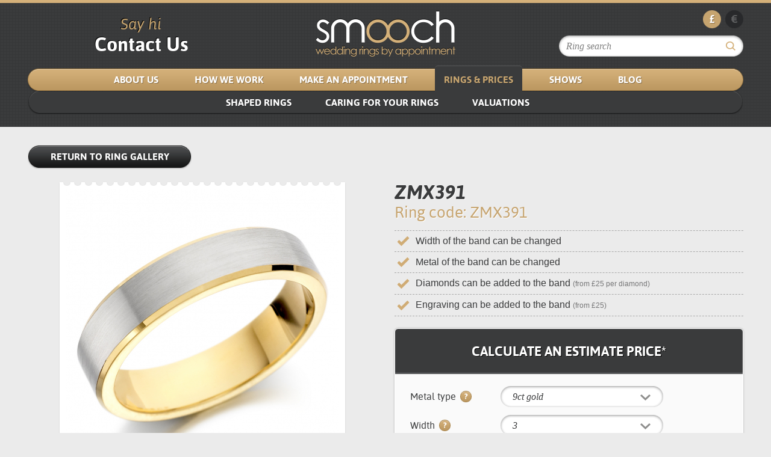

--- FILE ---
content_type: text/html; charset=UTF-8
request_url: https://www.smoochrings.co.uk/rings/354/zmx391-354/
body_size: 4727
content:
<!DOCTYPE html>
<html lang="en">
<head>

      
  <!-- Basic Page Needs
  ================================================== -->
  <title>ZMX391 | Our Rings &amp; Prices | Smooch</title>
  <meta charset="utf-8">
  <meta name="description" content="" />
  <meta name="keywords" content="" />
  <link rel="canonical" href="https://www.smoochrings.co.uk/rings/354/zmx391-354/" />
  <!-- Mobile Specific Metas
  ================================================== -->
  <meta name="viewport" content="width=device-width, initial-scale=1, maximum-scale=1, user-scalable=0">

    <!-- CSS
  ================================================== -->
  <link href="/css/styles.css?d=20240624" rel="stylesheet" media="screen" />
  
    <!-- Javascript
  ================================================== -->
  <script type="text/javascript" src="/js/scripts.js?d=20240624"></script>
  
  <!-- Favicons
  ================================================== -->
  <link rel="shortcut icon" href="/assets/ico/favicon.ico">
  <link rel="apple-touch-icon" href="/assets/ico/apple-touch-icon.png">
  <link rel="apple-touch-icon" sizes="72x72" href="/assets/ico/apple-touch-icon-72x72.png">
  <link rel="apple-touch-icon" sizes="114x114" href="/assets/ico/apple-touch-icon-114x114.png">

  <!-- Open Graph
  ================================================== -->
  <meta property="og:url"           content="https://www.smoochrings.co.uk/rings/354/zmx391-354/" />
  <meta property="og:type"          content="website" />
  <meta property="og:title"         content="ZMX391 | Our Rings &amp; Prices | Smooch" />
  <meta property="og:description"   content="" />
  <meta property="og:image"         content="https://www.smoochrings.co.uk/img/og_logo.png" />

  <!-- Add from live site -->

<!-- Facebook Pixel Code -->
<script>
  !function(f,b,e,v,n,t,s)
  {if(f.fbq)return;n=f.fbq=function(){n.callMethod?
  n.callMethod.apply(n,arguments):n.queue.push(arguments)};
  if(!f._fbq)f._fbq=n;n.push=n;n.loaded=!0;n.version='2.0';
  n.queue=[];t=b.createElement(e);t.async=!0;
  t.src=v;s=b.getElementsByTagName(e)[0];
  s.parentNode.insertBefore(t,s)}(window, document,'script',
  'https://connect.facebook.net/en_US/fbevents.js');
  fbq('init', '1194392207602765');
  fbq('track', 'PageView');
</script>
<noscript><img height="1" width="1" style="display:none"
  src="https://www.facebook.com/tr?id=1194392207602765&ev=PageView&noscript=1"
/></noscript>
<!-- End Facebook Pixel Code -->

<!-- Global site tag (gtag.js) - Google Analytics -->
<script async src="https://www.googletagmanager.com/gtag/js?id=UA-173957962-1"></script>
<script>
  window.dataLayer = window.dataLayer || [];
  function gtag(){dataLayer.push(arguments);}
  gtag('js', new Date());

  gtag('config', 'UA-173957962-1');
</script>

<!-- Global site tag (gtag.js) - Google Analytics -->
<script async src="https://www.googletagmanager.com/gtag/js?id=UA-6288843-2"></script>
<script>
  window.dataLayer = window.dataLayer || [];
  function gtag(){dataLayer.push(arguments);}
  gtag('js', new Date());

  gtag('config', 'UA-6288843-2');
</script>

<meta name="google-site-verification" content="QU7XyMBQ2G0vVdJhb24bvb_VNK8lnmkZP95acYa3hEE" />

<meta name="upcheck-prop-verification" content="5ed30cb3c0c9dbcdcc46a53a80e3f462" />

<!-- TrustBox script -->
<script type="text/javascript" src="//widget.trustpilot.com/bootstrap/v5/tp.widget.bootstrap.min.js" async></script>
<!-- End TrustBox script -->
</head>
<body class="">
  

  <div class="site-wrap">

    <div class="outer-wrapper" id="header">
      <div class="content-wrapper">

        <div class="container shallow header-top">
          <div class="col c33 tcenter say-hi-container">
            <h2 class="no-margin italic top-margin">Say hi</h2>

            <h1 class="no-margin not-italic"><a href="/about-us/contact-us/" style="color:#fff !important;">Contact Us</a></h1>

          </div>
          <div class="col c33 tcenter">
            <a href="/"><img src="/assets/images/smooch-logo.png" alt="Smooch" /></a>
          </div>
          <div class="col c33 tright last form-and-currencies">
            <p class="currencies">
              <a href="/rings/set-currency/pound/" class="blob active">&pound;</a>
              <a href="/rings/set-currency/euro/" class="blob ">&euro;</a>
            </p>
            <form action="/rings/search/" method="get" class="search-form">
              <fieldset>
                <input onfocus="if(this.value=='Ring search'){this.value='';}" onblur="if(this.value==''){this.value='Ring search';}" type="text" name="search" value="Ring search" id="search_term" />
                <button type="submit"><span>Search</span></button>
              </fieldset>
            </form>
          </div>
        </div>

        <a href="#" class="mobile-nav-toggle">Menu</a>

        <div class="container shallow navigation">


          <ul>
              <li class="first   parent " ><a href="/about-us/" class="parent  first  about-us " title="About us" >
						About us
				</a></li>
<li class="   parent " ><a href="/how-we-work/" class="parent    how-we-work " title="Smooch Wedding Rings | How We Work | Bespoke Wedding Rings at Home" >
						How We Work
				</a></li>
<li class="    " ><a href="/make-an-appointment/" class="    make-an-appointment " title="Smooch Wedding Rings | Make an Appointment | Wedding Rings at Home" >
						Make an Appointment
				</a></li>
<li class="  active parent " ><a href="/rings/" class="parent active   rings " title="Rings &amp; Prices" >
						Rings & Prices
				</a><ul class="level-1 children "></ul></li>
<li class="    " ><a href="/shows/" class="    shows " title="Shows" >
						Shows
				</a></li>
<li class=" last   " ><a href="/blog/" class="   last blog " title="Blog" >
						Blog
				</a></li>
  

          </ul>
                                <ul class="sub">
                            


<li class="first    " ><a href="/rings/shaped-rings/" class="  first  rings-shaped-rings " title="Shaped rings" >
						SHAPED RINGS
				</a></li><li class="    " ><a href="/rings/caring-for-your-rings/" class="    rings-caring-for-your-rings " title="Caring for your rings" >
						Caring for your rings
				</a></li><li class=" last   " ><a href="/rings/valuations/" class="   last rings-valuations " title="Valuations" >
						VALUATIONS
				</a></li>


  

          
            </ul>
                  </div>

        
      </div>
    </div>

    
    <div class="outer-wrapper" id="content">
      <div class="content-wrapper">

                        
        
  <p class="">
    <a href="/rings/two-colour-rings/" class="button inverted wide">Return to Ring Gallery</a>
  </p>

  <div class="container shallow">
    <div class="col c50 last">

      <h1 class="no-margin">ZMX391</h1>
      <h2>Ring code: ZMX391</h2>

      
      <ul class="feature-list">
                  <li>Width of the band can be changed</li>
                  <li>Metal of the band can be changed </li>
                  <li>Diamonds can be added to the band <span>(from £25 per diamond)</span></li>
                  <li>Engraving can be added to the band <span>(from £25)</span></li>
              </ul>
    </div>

    <div class="col c50 first">

              <p><a href="https://www.smoochrings.co.uk/media/cache/cbox_large/uploads/misc/445b517a4ce5bfa0d8f1d27f804eff776ab21403.jpg" class="cbox ring-large"><img src="https://www.smoochrings.co.uk/media/cache/ring_large/uploads/misc/445b517a4ce5bfa0d8f1d27f804eff776ab21403.jpg" alt="ZMX391" class="thumb t-454"/></a></p>
      
      
    </div>

    <div class="col c50 last">
      <div class="dark-topped">
        <h2>CALCULATE AN ESTIMATE PRICE*</h2>
        <div class="contents">
          <form action="/make-an-appointment/?ring=354" method="post" id="est_frm" class="estimate category-prices">
            <fieldset>
              <ul>
                                <li>
                  <label>Metal type <span class="tooltip" title="Choose between all these metals"></span></label>
                  <select id="metal_select" name="metal_id">
                    <option value=""></option>
                                          <option value="26" selected="selected">9ct gold</option>
                                          <option value="38" >9ct gold and palladium</option>
                                          <option value="39" >18ct gold</option>
                                          <option value="40" >18ct gold and palladium</option>
                                          <option value="41" >18ct gold and platinum</option>
                                          <option value="65" >Cobalt</option>
                                      </select>
                </li>
                                                  <li>
                    <label>Width <span class="tooltip" title="Women tend to prefer slimmer rings (between 2mm and 5mm), while men like wider ones (between 4mm and 9mm). But the choice is yours!"></span></label>
                    <select id="width_select" name="size_id">
                      <option value=""></option>
                                              <option value="26" selected="selected">3</option>
                                              <option value="27" >4</option>
                                              <option value="28" >5</option>
                                              <option value="29" >6</option>
                                              <option value="30" >7</option>
                                              <option value="31" >8</option>
                                              <option value="32" >9</option>
                                              <option value="33" >10</option>
                                          </select>
                  </li>
                                <li>
                  <label>Estimated price</label>
                  <input type="text" class="small-size" id="estimate_total" readonly="readonly" value="&pound;565"/><span class="estimate-loading" id="estimate_total_loading"><img src="/assets/images/loading.gif" alt="Loading" /></span>

                  <input type="hidden" id="estimate_currency" name="currency" value="pound"/>
                  <input type="hidden" id="estimate_category_id" name="category_id" value="5"/>
                  <input type="hidden" id="estimate_ring_id" name="ring_id" value="354"/>
                </li>
                              </ul>
            </fieldset>
          </form>
        </div>
        <div class="lower">
          <h3 class="tcenter">Like what you see?</h3>
          <p class="tcenter"><a href="/make-an-appointment/?ring=354" class="button large">Make an Appointment</a></p>
        </div>
      </div>
      <p class="small tcenter">*Please contact us for a final price.</p>


    </div>
  </div>


      </div>
    </div>


    <div class="outer-wrapper dark-wrap">
  <div class="content-wrapper">

          <div class="container shallow tcenter">
        <h1 class="">Other rings you might like</h1>
      </div>

      <div class="container tcenter">
        <ul id="home_slider">
                      <li class="pagable  "><a href="/rings/349/zmx263-349/" title="ZMX263"><img src="https://www.smoochrings.co.uk/media/cache/ring_thumb/uploads/misc/9700a7dd39595233fb190fdf79096a4efafef8a0.jpg" alt="ZMX263" width="202" height="202" class="thumb t-202"/></a></li>
                      <li class="pagable  "><a href="/rings/350/zmx339-350/" title="ZMX339"><img src="https://www.smoochrings.co.uk/media/cache/ring_thumb/uploads/misc/882edf7beaec57176021dc5d692543c323994c1f.jpg" alt="ZMX339" width="202" height="202" class="thumb t-202"/></a></li>
                      <li class="pagable third "><a href="/rings/354/zmx391-354/" title="ZMX391"><img src="https://www.smoochrings.co.uk/media/cache/ring_thumb/uploads/misc/445b517a4ce5bfa0d8f1d27f804eff776ab21403.jpg" alt="ZMX391" width="202" height="202" class="thumb t-202"/></a></li>
                      <li class="pagable  fourth"><a href="/rings/353/zmx364-353/" title="ZMX364"><img src="https://www.smoochrings.co.uk/media/cache/ring_thumb/uploads/misc/3e47a7777900830429c16fffa7837104f2957fb3.jpg" alt="ZMX364" width="202" height="202" class="thumb t-202"/></a></li>
                      <li class="pagable  "><a href="/rings/351/zmx353-351/" title="ZMX353"><img src="https://www.smoochrings.co.uk/media/cache/ring_thumb/uploads/misc/eed245a1ef08834d393a2828e4a50385b298da10.jpg" alt="ZMX353" width="202" height="202" class="thumb t-202"/></a></li>
                      <li class="pagable third "><a href="/rings/356/zmx474-356/" title="ZMX474"><img src="https://www.smoochrings.co.uk/media/cache/ring_thumb/uploads/misc/f68ec4b8cc674eaba49a72ec8fb75096c5e6a0e6.jpg" alt="ZMX474" width="202" height="202" class="thumb t-202"/></a></li>
                      <li class="pagable  "><a href="/rings/352/zmx354-352/" title="ZMX354"><img src="https://www.smoochrings.co.uk/media/cache/ring_thumb/uploads/misc/b89672e932e89892ad49e7476576029209090c2e.jpg" alt="ZMX354" width="202" height="202" class="thumb t-202"/></a></li>
                      <li class="pagable  fourth"><a href="/rings/355/zmx417-355/" title="ZMX417"><img src="https://www.smoochrings.co.uk/media/cache/ring_thumb/uploads/misc/476730ccf708e97622633ced7f1d82c2b2eed2f7.jpg" alt="ZMX417" width="202" height="202" class="thumb t-202"/></a></li>
                  </ul>
      </div>
    
    <div class="container tcenter">
      <a href="/rings/two-colour-rings/" class="button inverted large">Return To Ring Gallery</a>
    </div>

  </div>
</div>


    
    <div class="outer-wrapper" id="footer_famous">
      <div class="content-wrapper">

        <ul class="famous-logos">

            <li><a href="/about-us/jobs-at-smooch/" class="">Jobs<span class="overlay"></span></a></li>
            <li><a href="/how-we-work/faq/" class="">FAQs<span class="overlay"></span></a></li>

        </ul>
      </div>
    </div>

    <div class="outer-wrapper" id="footer_contact">
      <div class="content-wrapper">
        <div class="container shallow">
          <div class="col c33 tcenter">
            <h2>
              &nbsp;            </h2>
          </div>
          <div class="col c33 tcenter">
            <a href="/make-an-appointment/" class="button large footer">Make an Appointment</a>
          </div>
          <div class="col c33 tcenter last">
            <h2>
                          </h2>
          </div>
        </div>
      </div>
    </div>

    <div class="outer-wrapper" id="footer_copy">
      <div class="content-wrapper">

        

        <p>
          <a href="https://twitter.com/SmoochWedrings" class="blank-link twitter">Twitter</a>          <a href="https://www.facebook.com/SmoochRings1" class="blank-link facebook">Facebook</a>          <a href="https://instagram.com/smooch_wedding_rings" class="blank-link instagram">Instagram</a>          <a href="https://www.linkedin.com/company/smooch-rings" class="blank-link linkedin">LinkedIn</a>          <a href="https://www.pinterest.co.uk/SmoochRings/" class="blank-link pinterest">Pinterest</a>          <a href="https://www.youtube.com/channel/UC1CGNuVpCauShEg4C-OAeEw" class="blank-link youtube">YouTube</a>        </p>
        <p>&copy; Smooch Rings 2026 </p>
      </div>
    </div>

  </div>


  <div class="mobile-nav">
    <div class="mob-inner">
      <div class="area-logo">
        <a href="/"><img src="/assets/images/smooch-logo.png" alt="Smooch" /></a>
      </div>
      <div class="area-rings">
        <ul>
          <li>
            <a href="/rings/">Rings &amp; Prices</a>
            <ul>
      <li><a href="/rings/diamond-rings-ladies/" class="">Diamond rings ladies</a></li>
      <li><a href="/rings/bands-with-a-twist/" class="">Bands with a twist</a></li>
      <li><a href="/rings/diamond-rings-mens/" class="">Diamond rings mens</a></li>
      <li><a href="/rings/plain-court-rings/" class="">Plain Court rings</a></li>
      <li><a href="/rings/patterened-rings/" class="">Patterned rings</a></li>
      <li><a href="/rings/eternity-rings/" class="">Eternity rings</a></li>
      <li><a href="/rings/two-colour-rings/" class="">Two-colour rings</a></li>
      <li><a href="/rings/celtic-rings/" class="">Celtic rings</a></li>
      <li><a href="/rings/his-and-hers-rings/" class="">His and Hers rings</a></li>
      <li><a href="/rings/matching-sets/" class="">Matching Sets</a></li>
      <li><a href="/rings/shaped-wedding-rings/" class="">Shaped wedding rings</a></li>
      <li><a href="/rings/tungsten-rings/" class="">Tungsten rings</a></li>
      <li><a href="/rings/titanium-rings/" class="">Titanium rings</a></li>
      <li><a href="/rings/engagement-rings/" class="">Engagement Rings</a></li>
  </ul>
          </li>
        </ul>
      </div>
      <ul class="">
          <li class="first   parent " ><a href="/about-us/" class="parent  first  about-us " title="About us" >
						About us
				</a><ul class="level-1 children expand-all"><li class="first    " ><a href="/about-us/testimonials/" class="  first  about-us-testimonials " title="Testimonials" >
						Testimonials
				</a></li><li class="    " ><a href="/about-us/contact-us/" class="    about-us-contact-us " title="Contact us" >
						Contact us
				</a></li><li class=" last   " ><a href="/about-us/jobs-at-smooch/" class="   last about-us-jobs-at-smooch " title="Jobs at Smooch" >
						Jobs at Smooch
				</a></li></ul></li>
<li class="   parent " ><a href="/how-we-work/" class="parent    how-we-work " title="Smooch Wedding Rings | How We Work | Bespoke Wedding Rings at Home" >
						How We Work
				</a><ul class="level-1 children expand-all"><li class="first    " ><a href="/how-we-work/customisation/" class="  first  how-we-work-customisation " title="Customisation" >
						Customisation
				</a></li><li class="    " ><a href="/how-we-work/payment-options/" class="    how-we-work-payment-options " title="Payment and delivery" >
						Payment and delivery
				</a></li><li class="    " ><a href="/how-we-work/faq/" class="    how-we-work-faq " title="FAQs" >
						FAQs
				</a></li><li class=" last   " ><a href="/how-we-work/useful-downloads/" class="   last how-we-work-useful-downloads " title="Useful downloads" >
						Useful downloads
				</a></li></ul></li>
<li class="    " ><a href="/make-an-appointment/" class="    make-an-appointment " title="Smooch Wedding Rings | Make an Appointment | Wedding Rings at Home" >
						Make an Appointment
				</a></li>
<li class="  active parent " ><a href="/rings/" class="parent active   rings " title="Rings &amp; Prices" >
						Rings & Prices
				</a><ul class="level-1 children expand-all"><li class="first    " ><a href="/rings/shaped-rings/" class="  first  rings-shaped-rings " title="Shaped rings" >
						SHAPED RINGS
				</a></li><li class="    " ><a href="/rings/caring-for-your-rings/" class="    rings-caring-for-your-rings " title="Caring for your rings" >
						Caring for your rings
				</a></li><li class=" last   " ><a href="/rings/valuations/" class="   last rings-valuations " title="Valuations" >
						VALUATIONS
				</a></li></ul></li>
<li class="    " ><a href="/shows/" class="    shows " title="Shows" >
						Shows
				</a></li>
<li class=" last   " ><a href="/blog/" class="   last blog " title="Blog" >
						Blog
				</a></li>
  

      </ul>
    </div>
  </div>


  <!-- TrustBox widget - Review Collector -->
<div class="trustpilot-widget" data-locale="en-GB" data-template-id="56278e9abfbbba0bdcd568bc" data-businessunit-id="5bcf055b9975a000019d1f4d" data-style-height="52px" data-style-width="100%">
  <a href="https://uk.trustpilot.com/review/smoochrings.co.uk" target="_blank" rel="noopener">Trustpilot</a>
</div>
<!-- End TrustBox widget -->
</body>
</html>

--- FILE ---
content_type: text/css
request_url: https://www.smoochrings.co.uk/css/styles.css?d=20240624
body_size: 13745
content:
a.media-download                                          { margin:0 20px 20px 0; display:inline-block; padding:10px 15px; background:#c6a46f; color:#fff; -webkit-border-radius:3px; -moz-border-radius:3px; border-radius:3px; overflow:hidden; font-size:14px; }
  a.media-download .title                                 { float:left; clear:right; font-weight: bold; }
  a.media-download .size                                  { float:left; clear:left; font-style:italic; }
a.media-download:hover                                    { background-color:#aaa; }

.video-container                                          { position: relative; padding-bottom: 56.25%; /* 16:9 */ padding-top: 25px; height: 0; z-index:50; margin-bottom:40px; }
  .video-container iframe                                 ,
  .video-container object                                 ,
  .video-container embed                                  { position: absolute !important; top: 0 !important; left: 0 !important; width: 100% !important; height: 100% !important; }

.confirm_email_address                                    { display:none !important; }

.captioned                                                { display:inline-block; text-align:center; }
  .captioned a                                            { text-decoration:none; }
  .captioned a img                                        { display:block; }
  .captioned a span.caption                               { font-size:12px; font-style:italic; margin:3px 0 5px; display:inline-block; }

.error-list, ul.error-list, ul.error-list li              { list-style:none; margin:0 0 5px; padding:0; color:#ff0000;  }

.flashMessage                                             { margin:0 0 30px; padding:30px 10px; border:2px solid #ddd; border-radius:15px; text-align:center; }
  .flashMessage.success                                   { border-color:#61bc6b; }
  .flashMessage.error                                     { border-color:#cb3c3c; }


/**
 * Featherlight - ultra slim jQuery lightbox
 * Version 1.7.9 - http://noelboss.github.io/featherlight/
 *
 * Copyright 2017, Noël Raoul Bossart (http://www.noelboss.com)
 * MIT Licensed.
**/
@media all{html.with-featherlight{overflow:hidden}.featherlight{display:none;position:fixed;top:0;right:0;bottom:0;left:0;z-index:2147483647;text-align:center;white-space:nowrap;cursor:pointer;background:#333;background:rgba(0,0,0,0)}.featherlight:last-of-type{background:rgba(0,0,0,.8)}.featherlight:before{content:'';display:inline-block;height:100%;vertical-align:middle}.featherlight .featherlight-content{position:relative;text-align:left;vertical-align:middle;display:inline-block;overflow:auto;padding:25px 25px 0;border-bottom:25px solid transparent;margin-left:5%;margin-right:5%;max-height:95%;background:#fff;cursor:auto;white-space:normal}.featherlight .featherlight-inner{display:block}.featherlight link.featherlight-inner,.featherlight script.featherlight-inner,.featherlight style.featherlight-inner{display:none}.featherlight .featherlight-close-icon{position:absolute;z-index:9999;top:0;right:0;line-height:25px;width:25px;cursor:pointer;text-align:center;font-family:Arial,sans-serif;background:#fff;background:rgba(255,255,255,.3);color:#000;border:0;padding:0}.featherlight .featherlight-close-icon::-moz-focus-inner{border:0;padding:0}.featherlight .featherlight-image{width:100%}.featherlight-iframe .featherlight-content{border-bottom:0;padding:0;-webkit-overflow-scrolling:touch;overflow-y:auto}.featherlight iframe{border:0}.featherlight *{-webkit-box-sizing:border-box;-moz-box-sizing:border-box;box-sizing:border-box}}@media only screen and (max-width:1024px){.featherlight .featherlight-content{margin-left:0;margin-right:0;max-height:98%;padding:10px 10px 0;border-bottom:10px solid transparent}}@media print{@page{size:landscape}html.with-featherlight>*>:not(.featherlight){display:none}}
/**
 * Featherlight Gallery – an extension for the ultra slim jQuery lightbox
 * Version 1.7.9 - http://noelboss.github.io/featherlight/
 *
 * Copyright 2017, Noël Raoul Bossart (http://www.noelboss.com)
 * MIT Licensed.
**/
@media all{.featherlight-next,.featherlight-previous{display:block;position:absolute;top:25px;right:25px;bottom:0;left:80%;cursor:pointer;-webkit-touch-callout:none;-webkit-user-select:none;-khtml-user-select:none;-moz-user-select:none;-ms-user-select:none;user-select:none;background:rgba(0,0,0,0)}.featherlight-previous{left:25px;right:80%}.featherlight-next:hover,.featherlight-previous:hover{background:rgba(255,255,255,.25)}.featherlight-next span,.featherlight-previous span{display:none;position:absolute;top:50%;left:5%;width:82%;text-align:center;font-size:80px;line-height:80px;margin-top:-40px;text-shadow:0 0 5px #fff;color:#fff;font-style:normal;font-weight:400}.featherlight-next span{right:5%;left:auto}.featherlight-next:hover span,.featherlight-previous:hover span{display:inline-block}.featherlight-first-slide.featherlight-last-slide .featherlight-next,.featherlight-first-slide.featherlight-last-slide .featherlight-previous,.featherlight-loading .featherlight-next,.featherlight-loading .featherlight-previous,.featherlight-swipe-aware .featherlight-next,.featherlight-swipe-aware .featherlight-previous{display:none}}@media only screen and (max-device-width:1024px){.featherlight-next:hover,.featherlight-previous:hover{background:0 0}.featherlight-next span,.featherlight-previous span{display:block}}@media only screen and (max-width:1024px){.featherlight-next,.featherlight-previous{top:10px;right:10px;left:85%}.featherlight-previous{left:10px;right:85%}.featherlight-next span,.featherlight-previous span{margin-top:-30px;font-size:40px}}
/* Generated by Font Squirrel (http://www.fontsquirrel.com) on October 7, 2012 */



@font-face {
    font-family: 'asapbold';
    src: url('/assets/css/fontface/asap-bold-webfont.eot');
    src: url('/assets/css/fontface/asap-bold-webfont.eot?#iefix') format('embedded-opentype'),
         url('/assets/css/fontface/asap-bold-webfont.woff') format('woff'),
         url('/assets/css/fontface/asap-bold-webfont.ttf') format('truetype'),
         url('/assets/css/fontface/asap-bold-webfont.svg#asapbold') format('svg');
    font-weight: normal;
    font-style: normal;

}




@font-face {
    font-family: 'asapbolditalic';
    src: url('/assets/css/fontface/asap-bolditalic-webfont.eot');
    src: url('/assets/css/fontface/asap-bolditalic-webfont.eot?#iefix') format('embedded-opentype'),
         url('/assets/css/fontface/asap-bolditalic-webfont.woff') format('woff'),
         url('/assets/css/fontface/asap-bolditalic-webfont.ttf') format('truetype'),
         url('/assets/css/fontface/asap-bolditalic-webfont.svg#asapbold_italic') format('svg');
    font-weight: normal;
    font-style: normal;

}




@font-face {
    font-family: 'asapitalic';
    src: url('/assets/css/fontface/asap-italic-webfont.eot');
    src: url('/assets/css/fontface/asap-italic-webfont.eot?#iefix') format('embedded-opentype'),
         url('/assets/css/fontface/asap-italic-webfont.woff') format('woff'),
         url('/assets/css/fontface/asap-italic-webfont.ttf') format('truetype'),
         url('/assets/css/fontface/asap-italic-webfont.svg#asapitalic') format('svg');
    font-weight: normal;
    font-style: normal;

}




@font-face {
    font-family: 'asapregular';
    src: url('/assets/css/fontface/asap-regular-webfont.eot');
    src: url('/assets/css/fontface/asap-regular-webfont.eot?#iefix') format('embedded-opentype'),
         url('/assets/css/fontface/asap-regular-webfont.woff') format('woff'),
         url('/assets/css/fontface/asap-regular-webfont.ttf') format('truetype'),
         url('/assets/css/fontface/asap-regular-webfont.svg#asapregular') format('svg');
    font-weight: normal;
    font-style: normal;

}
.tipsy { font-size: 10px; position: absolute; padding: 5px; z-index: 100000; }
  .tipsy-inner { background-color: #000; color: #FFF; max-width: 200px; padding: 5px 8px 4px 8px; text-align: center; }

  /* Rounded corners */
  .tipsy-inner { border-radius: 3px; -moz-border-radius: 3px; -webkit-border-radius: 3px; }
  
  /* Uncomment for shadow */
  /*.tipsy-inner { box-shadow: 0 0 5px #000000; -webkit-box-shadow: 0 0 5px #000000; -moz-box-shadow: 0 0 5px #000000; }*/
  
  .tipsy-arrow { position: absolute; width: 0; height: 0; line-height: 0; border: 5px dashed #000; }
  
  /* Rules to colour arrows */
  .tipsy-arrow-n { border-bottom-color: #000; }
  .tipsy-arrow-s { border-top-color: #000; }
  .tipsy-arrow-e { border-left-color: #000; }
  .tipsy-arrow-w { border-right-color: #000; }
  
	.tipsy-n .tipsy-arrow { top: 0px; left: 50%; margin-left: -5px; border-bottom-style: solid; border-top: none; border-left-color: transparent; border-right-color: transparent; }
    .tipsy-nw .tipsy-arrow { top: 0; left: 10px; border-bottom-style: solid; border-top: none; border-left-color: transparent; border-right-color: transparent;}
    .tipsy-ne .tipsy-arrow { top: 0; right: 10px; border-bottom-style: solid; border-top: none;  border-left-color: transparent; border-right-color: transparent;}
  .tipsy-s .tipsy-arrow { bottom: 0; left: 50%; margin-left: -5px; border-top-style: solid; border-bottom: none;  border-left-color: transparent; border-right-color: transparent; }
    .tipsy-sw .tipsy-arrow { bottom: 0; left: 10px; border-top-style: solid; border-bottom: none;  border-left-color: transparent; border-right-color: transparent; }
    .tipsy-se .tipsy-arrow { bottom: 0; right: 10px; border-top-style: solid; border-bottom: none; border-left-color: transparent; border-right-color: transparent; }
  .tipsy-e .tipsy-arrow { right: 0; top: 50%; margin-top: -5px; border-left-style: solid; border-right: none; border-top-color: transparent; border-bottom-color: transparent; }
  .tipsy-w .tipsy-arrow { left: 0; top: 50%; margin-top: -5px; border-right-style: solid; border-left: none; border-top-color: transparent; border-bottom-color: transparent; }

/*!
 * Datepicker v1.0.7
 * https://fengyuanchen.github.io/datepicker
 *
 * Copyright 2014-present Chen Fengyuan
 * Released under the MIT license
 *
 * Date: 2019-02-19T12:18:01.828Z
 */.datepicker-container{background-color:#fff;direction:ltr;font-size:12px;left:0;line-height:30px;position:fixed;-webkit-tap-highlight-color:transparent;top:0;-ms-touch-action:none;touch-action:none;-webkit-touch-callout:none;-webkit-user-select:none;-moz-user-select:none;-ms-user-select:none;user-select:none;width:210px;z-index:-1}.datepicker-container:after,.datepicker-container:before{border:5px solid transparent;content:" ";display:block;height:0;position:absolute;width:0}.datepicker-dropdown{border:1px solid #ccc;-webkit-box-shadow:0 3px 6px #ccc;box-shadow:0 3px 6px #ccc;-webkit-box-sizing:content-box;box-sizing:content-box;position:absolute;z-index:1}.datepicker-inline{position:static}.datepicker-top-left,.datepicker-top-right{border-top-color:#39f}.datepicker-top-left:after,.datepicker-top-left:before,.datepicker-top-right:after,.datepicker-top-right:before{border-top:0;left:10px;top:-5px}.datepicker-top-left:before,.datepicker-top-right:before{border-bottom-color:#39f}.datepicker-top-left:after,.datepicker-top-right:after{border-bottom-color:#fff;top:-4px}.datepicker-bottom-left,.datepicker-bottom-right{border-bottom-color:#39f}.datepicker-bottom-left:after,.datepicker-bottom-left:before,.datepicker-bottom-right:after,.datepicker-bottom-right:before{border-bottom:0;bottom:-5px;left:10px}.datepicker-bottom-left:before,.datepicker-bottom-right:before{border-top-color:#39f}.datepicker-bottom-left:after,.datepicker-bottom-right:after{border-top-color:#fff;bottom:-4px}.datepicker-bottom-right:after,.datepicker-bottom-right:before,.datepicker-top-right:after,.datepicker-top-right:before{left:auto;right:10px}.datepicker-panel>ul{margin:0;padding:0;width:102%}.datepicker-panel>ul:after,.datepicker-panel>ul:before{content:" ";display:table}.datepicker-panel>ul:after{clear:both}.datepicker-panel>ul>li{background-color:#fff;cursor:pointer;float:left;height:30px;list-style:none;margin:0;padding:0;text-align:center;width:30px}.datepicker-panel>ul>li:hover{background-color:#e5f2ff}.datepicker-panel>ul>li.muted,.datepicker-panel>ul>li.muted:hover{color:#999}.datepicker-panel>ul>li.highlighted{background-color:#e5f2ff}.datepicker-panel>ul>li.highlighted:hover{background-color:#cce5ff}.datepicker-panel>ul>li.picked,.datepicker-panel>ul>li.picked:hover{color:#39f}.datepicker-panel>ul>li.disabled,.datepicker-panel>ul>li.disabled:hover{background-color:#fff;color:#ccc;cursor:default}.datepicker-panel>ul>li.disabled.highlighted,.datepicker-panel>ul>li.disabled:hover.highlighted{background-color:#e5f2ff}.datepicker-panel>ul>li[data-view="month next"],.datepicker-panel>ul>li[data-view="month prev"],.datepicker-panel>ul>li[data-view="year next"],.datepicker-panel>ul>li[data-view="year prev"],.datepicker-panel>ul>li[data-view="years next"],.datepicker-panel>ul>li[data-view="years prev"],.datepicker-panel>ul>li[data-view=next]{font-size:18px}.datepicker-panel>ul>li[data-view="month current"],.datepicker-panel>ul>li[data-view="year current"],.datepicker-panel>ul>li[data-view="years current"]{width:150px}.datepicker-panel>ul[data-view=months]>li,.datepicker-panel>ul[data-view=years]>li{height:52.5px;line-height:52.5px;width:52.5px}.datepicker-panel>ul[data-view=week]>li,.datepicker-panel>ul[data-view=week]>li:hover{background-color:#fff;cursor:default}.datepicker-hide{display:none}
body                                                        { color:#3a3b3c; font-size:1em; font-family: arial, sans-serif; margin:0px; padding:0px; background:#ebebeb; }

/* - */

a                                                           { color:#c6a46f; text-decoration:none; font-weight:bold; }
a:hover                                                     { color:#3a3b3c; text-decoration:underline; }

a.orig-review-link                                          { font-weight:normal; padding:5px 0; display:inline-block; font-size:0.9em; }
a.black                                                     { color:#3a3b3c; }

img                                                         { border:0px; }

.left                                                       { float:left; }
.right                                                      { float:right; }
.tright                                                     { text-align:right; }
.tcenter                                                    { text-align:center; }
.upper                                                      { text-transform:uppercase; }
.abs-right                                                  { position:absolute; top:0px; right:0px; }

img.left                                                    { margin-right:10px; }
img.right                                                   { margin-left:10px; }

img.vmiddle                                                 { vertical-align:middle; }

ul                                                          ,
ol                                                          { margin:20px 0; padding:0 0 0 20px; font-size:16px; line-height:1.4em; }

p                                                           { font-size:16px; margin:0 0 20px 0; padding:0px; line-height:1.4em; }
p.shallow                                                   { margin-bottom:0; }
p.shallow.half                                              { margin-bottom:10px; }
p.small                                                     { font-size:12px; }

h1                                                          { margin:0 0 20px 0; font-size:32px; font-family:'asapbolditalic', helvetica, sans-serif; color:#3a3b3c; font-weight:normal; text-shadow:#fff 1px 1px 0;}
h2                                                          { margin:0 0 10px 0; font-size:26px; font-family:'asapregular', helvetica, sans-serif; color:#c6a46f; font-weight:normal; text-shadow:#fff 1px 1px 0;}
h3                                                          { margin:0 0 10px 0; font-size:22px; font-family:'asapitalic', helvetica, sans-serif; color:#767677; font-weight:normal; }
h4                                                          { margin:0 0 5px 0; font-size:22px; font-family:'asapbold', helvetica, sans-serif; color:#3a3b3c; font-weight:normal; text-transform: uppercase;text-shadow:#fff 1px 1px 1px; }
h5                                                          { margin:0 0 5px 0; font-size:18px; font-family:'asapbold', helvetica, sans-serif; color:#3a3b3c; font-weight:normal; }
h1.not-italic                                               { font-family:'asapbold', helvetica, sans-serif; }
h2.italic                                                   { font-family:'asapitalic', helvetica, sans-serif; }

h2 a                                                        { color:#c6a46f; text-decoration: none; }
h4 a                                                        { color:#3a3b3c; text-decoration: none; }
h4 a:hover                                                  ,
h2 a:hover                                                  { color:#3a3b3c; text-decoration: none; }

/* - */

.no-margin                                                  { margin:0; }
.top-margin                                                 { margin-top:20px; }
.top-margin-moar                                            { margin-top:40px; }

/* - */

hr                                                          { margin:20px 0; height:1px; border:0; background:0; border-bottom:1px dotted #aaa; }

/* - */

.highlight-cols .col                                        { background:red !important; }

.col                                                        { float:left; overflow:visible; display:block; margin-right:30px; padding:0; position:relative; }
.col.last                                                   { margin-right:0px; float:right }
.col.c25                                                    { width:312px; }
.col.c33                                                    { width:426px; }
.col.c40                                                    { width:500px; }
.col.c50                                                    { width:654px; }
.col.c60                                                    { width:808px; }
.col.c66                                                    { width:883px; }
.col.c75                                                    { width:997px; }
.col.c100                                                   { width:1339px; }

.col.c50per                                                 { width:48%; float:left; }
.col.c50per.last                                            { float:right; }

.container                                                  { width:100%; overflow:visible; float:left; margin-bottom:20px; position:relative; }
.container.shallow                                          { margin-bottom:0; }
.container.tall                                             { margin-bottom:60px; }

.col.left                                                   { float:left; }
.col.right                                                  { float:right; text-align:left; }
.col.o-hidden                                               { overflow:hidden; }

/* - */

form                                                        { margin:0; padding:0; }
  form.estimate                                             { padding:5px 0 5px 10px; }
  form fieldset                                             { margin:0; padding:0; border:0; }
    form fieldset ul                                        { margin:0; padding:0; list-style:none; }
      form fieldset ul li                                   { margin:0; padding:0 0 10px 0; overflow:hidden; }
      form fieldset ul li.buttons                           { padding-top:10px; }

    form fieldset .form_row_wrapper                         { margin:20px 0 10px 0; padding:0 0 10px 0; overflow:hidden; }
    form fieldset .form_row                                 { margin:0; padding:2px 0 10px 0; overflow:hidden; position:relative; }
      form fieldset span.required                           { display:none; }

    form.appointment fieldset ul                            { margin:20px 0 0 0; }
      form.appointment fieldset ul li                       { margin:12px 0; }

  form label                                                { width:340px; color:#767677; font-size:18px;  display:inline-block; margin:0 0 3px 0; line-height:35px; font-family:'asapregular', helvetica, sans-serif; float:left; clear:both; }
    form.add-comment label                                  { width:171px; }
    form.estimate label                                     { width:150px; color:#3a3b3c; font-size:16px;  }
  form label.sub                                            { width:90%; font-style:italic; }

  form label .help-text                                     { display:block; clear:left; font-size:12px; font-style:italic; color:#aaa; line-height:1.3em; width:80%; }


  form ._select                                             ,
  form input                                                ,
  form textarea                                             { background:transparent url(/assets/images/input-bg.png) left top no-repeat; margin:0; float:left; border:0; line-height:35px; height:35px; width:230px; padding:0 20px; color:#3a3b3c; font-size:16px; font-style:italic; font-family:'Palatino Linotype', 'Book Antiqua3', Palatino, serif; outline:0; }

  form textarea                                             { height:77px;  padding:10px 20px; line-height:1em; background:url(/assets/images/textarea-bg.png) left top no-repeat; resize:none; }

  form ._select                                             { background-image:url(/assets/images/input-select-bg.png); position:relative; }

  form input.focused                                        ,
  form textarea.focused                                     {  }

  form input.wide                                           { width:390px; background-image:url(/assets/images/input-wide-bg.png); }

  form textarea.huge                                        { background-image:url(/assets/images/textarea-huge-bg.png); height:189px; width:390px; }
  form input.small-size                                     { width:110px; background-image:url(/assets/images/input-small-bg.png); }
  form input.mid-size                                       { width:152px; background-image:url(/assets/images/input-mid-bg.png); }

  form.estimate input ,
  form.estimate textarea                                    { width:110px; }
  form.estimate ._select                                    { width:230px; }

  form.estimate .estimate-loading                           { float:left; display:block; line-height:33px; padding:0 3px; display:none; overflow:hidden; }
    form.estimate .estimate-loading img                     { vertical-align:middle; float:left; margin-top:9px; }

  form .dp-choose-date                                      { float:left; display:block; line-height:33px; width:33px; height:33px; overflow:hidden; background:url(/assets/images/calendar.png) left top no-repeat; text-indent:-10000px; margin-left:3px; }

  form input.checkbox                                       { width:auto; height:auto; margin:0; background:0; }

  form button.inverted:hover ,
  form button                                               { text-align:center; border:0; padding:0; margin:0; background:transparent none; display:inline-block; font-size:22px; height:60px; line-height:60px; width:310px; background:url(/assets/images/button-large.png) top left no-repeat; font-family:'asapbold', helvetica, sans-serif; color:#fff; text-decoration:none; text-transform: uppercase; text-shadow:#8b714a 1px 1px 0px; text-align:center; outline:0; cursor:pointer; background-position: left bottom; }
  .pay-form-thing form input[type=submit]                   ,
  form button.inverted ,
  .pay-form-thing form input[type=submit]:hover             ,
  form button:hover                                         { text-align:center; border:0; padding:0; margin:0; background:transparent none; display:inline-block; font-size:22px; height:60px; line-height:60px; width:310px; background:url(/assets/images/button-large.png) top left no-repeat; font-family:'asapbold', helvetica, sans-serif; color:#fff; text-decoration:none; text-transform: uppercase; text-shadow:#8b714a 1px 1px 0px; text-align:center; outline:0; }

  form button.small                                         { font-size:14px; background-size:100%; height:30px; line-height:30px; width:155px; }
  form button.small:hover                                   { font-size:14px; background-size:100%; height:30px; line-height:30px; width:155px; }


  form .tooltip                                             { display:inline-block; margin:0 0 0 3px; width:19px; height:22px; background:url(/assets/images/tooltip.png) left top no-repeat; text-indent:-1000px; vertical-align:middle; cursor:pointer; }

  form.invoice-form input                                   { width:100%; background:#fff; border-radius:17px; height:35px; line-height:35px; box-sizing:border-box; }
  form.invoice-form .buttons                                { margin-top:10px; }

  form.invoice-form input[type=number]::-webkit-inner-spin-button,
  form.invoice-form input[type=number]::-webkit-outer-spin-button {
    -webkit-appearance: none;
    margin: 0;
  }

  form.invoice-form input::-webkit-outer-spin-button,
  form.invoice-form input::-webkit-inner-spin-button {
      /* display: none; <- Crashes Chrome on hover */
      -webkit-appearance: none;
      margin: 0; /* <-- Apparently some margin are still there even though it's hidden */
  }

  form.invoice-form input[type=number] {
      -moz-appearance:textfield; /* Firefox */
  }

  .error_list                                               { float:left; width:340px; font-size:14px; color:#ff0000; clear:both; }
    .error_list li                                          { margin:0; padding:0; }

.search-form                                                { background:url(/assets/images/search-bg.png) left top no-repeat; height:35px; overflow:hidden; width:306px; float:right; }
  .search-form input                                        { background:#fff; border:0; float:left; width:250px; height:25px; line-height:25px; color:#7f7f7f; margin:5px 0 0 12px; padding:0; }
  .search-form button                                       { background:url(/assets/images/search-button.png) left top no-repeat; float:right; width:25px; height:25px; line-height:25px; margin:5px 12px 0 0 !important; }
  .search-form button:hover                                 { background:url(/assets/images/search-button.png) left bottom no-repeat; cursor:pointer; width:25px; height:25px; line-height:25px; }
    .search-form button span                                { display:none; }

.required-wrap                                              { overflow:hidden; float:left; position:relative; }
  .required-wrap .field-required                            { position:absolute; z-index:6; top:10px; right:8px; background:url(/assets/images/required-star.png) left top no-repeat; width:13px; height:13px; }


.enquiry-form                                               { width:662px;  }

form.shows-search                                           { background:#e2d9cb; border-radius:10px; margin:0 0 20px; padding:20px; float:left; clear:left; }

input:focus,
select:focus,
textarea:focus,
button:focus                                                { outline: none; }

input.middle:focus                                          { outline-width: 0; }

/* - */

.appointment-form                                           { background:url(/assets/images/appointment-form-bg.jpg) center bottom no-repeat; width:662px; margin-left:-2px; height:auto; margin:0 auto 20px; padding:50px 160px; }
  .appointment-form-top                                     { background:url(/assets/images/appointment-form-top-bg.jpg) center top no-repeat; width:982px; margin:0 auto; overflow:hidden; position:absolute; top:0px; left:50%; margin-left:-491px; height:5px; }

/* - */

.outer-wrapper                                              { float:left; width:100%; overflow:visible; position:relative; }
  .content-wrapper                                          { width:1339px; padding:0 30px; margin:0 auto; overflow:visible; position:relative; }

/* - */

.dark-topped                                                ,
.dark-topped .contents                                      ,
.container                                                  ,
.outer-wrapper                                              ,
.content-wrapper                                            { *zoom: 1; }

.dark-topped:before                                         ,
.dark-topped .contents:before                               ,
.container:before                                           ,
.outer-wrapper:before                                       ,
.content-wrapper:before                                     { content: " "; display: table; }

.dark-topped:after                                          ,
.dark-topped .contents:after                                ,
.content:after                                              ,
.outer-wrapper:after                                        ,
.content-wrapper:after                                      { content: " "; display: table; clear: both; }

/* - */

#header                                                     { background:#3a3b3c url(/assets/images/header-bg.gif) left top repeat; color:#fff; border-top:5px solid #d4b079; padding:0 0 20px 0; }

  #header h1                                                { color:#fff; }
  #header h1                                                ,
  #header h2                                                { text-shadow:#000 -1px -1px 0; }

  #header .navigation                                       { width:100%; overflow:visible; /*background:url(/assets/images/nav-bg.png) left top no-repeat;*/ }

    #header .navigation ul                                  { width: calc( 100% - 40px ); float:left; overflow:visible; margin:0; margin-left:20px; padding:0; height:44px; list-style:none; position:relative; background:url(/assets/images/nav-bg.png) left center repeat-x; background-size:auto 100%; text-align:center; }
    #header .navigation ul:before                           { content:" "; position:absolute; left:-20px; top:0px; width:20px; height:44px; background:url(/assets/images/nav-bg-left.png) left center no-repeat; background-size:100% 100%; }
    #header .navigation ul:after                            { content:" "; position:absolute; right:-20px; top:0px; width:20px; height:44px; background:url(/assets/images/nav-bg-right.png) right center no-repeat; background-size:100% 100%; }

      #header .navigation ul li                             { display:inline-block; margin-right:26px; }
        #header .navigation ul li a                         { display:inline-block; height:40px; line-height:46px; margin-top:1px; padding:0 15px; text-decoration: none; color:#fff; font-family:'asapbold', helvetica, sans-serif; font-size:16px; text-transform: uppercase; text-shadow:#8b714a 1px 1px 0px;font-weight:normal; outline:0; }
        #header .navigation ul li a.active                  ,
        #header .navigation ul li:hover a                   ,
        #header .navigation ul li a:hover                   { background:#3a3b3c; height:42px; margin-top:0; border-top:1px solid #575859; text-decoration: none; text-shadow:#2c2d2e 1px 1px 0px; -webkit-border-top-left-radius: 5px; -webkit-border-top-right-radius: 5px; -moz-border-radius-topleft: 5px; -moz-border-radius-topright: 5px; border-top-left-radius: 5px; border-top-right-radius: 5px; }
        #header .navigation ul li a.active                  { color:#c6a46f;  }


        #header .navigation ul.sub                          { display:block; width: calc( 100% - 40px) ; background:url(/assets/images/nav-sub-bg.png) left top repeat-x; background-size:auto 100%; margin:-1px 0 0 20px; padding:0; z-index:6; height:39px; float:left; clear:both; }
          #header .navigation ul.sub:before                 { content:" "; position:absolute; left:-20px; top:0px; width:20px; height:39px; background:url(/assets/images/nav-sub-bg-left.png) left center no-repeat; background-size:100% 100%; }
          #header .navigation ul.sub:after                  { content:" "; position:absolute; right:-20px; top:0px; width:20px; height:39px; background:url(/assets/images/nav-sub-bg-right.png) right center no-repeat; background-size:100% 100%; }

          #header .navigation ul.sub a                      ,
          #header .navigation ul.sub a                      { border:0; display:inline-block; height:36px; margin:0; line-height:38px; padding:0 15px; text-decoration: none; color:#fff; font-family:'asapbold', helvetica, sans-serif; font-size:16px; text-transform: uppercase;text-shadow:#2c2d2e 1px 1px 0px;   }
          #header .navigation ul.sub a.active               ,
          #header .navigation ul.sub a:hover                { background:#3a3b3c; color:#c5a46f; height:36px; margin:0; border-top:0; text-decoration: none; text-shadow:#2c2d2e 1px 1px 0px; }

        #header .navigation ul li.active ul                 ,
        #header .navigation ul li:hover ul                  { display:none; }

  #header .header-top .col.last                             { margin-top:12px; }
    #header .header-top .col.last p                         { margin-bottom:12px; }

  #header .blob                                             { display:inline-block; width:30px; height:30px; background:url(/assets/images/header-blob.png) left bottom no-repeat; font-family:'asapbold', helvetica, sans-serif; text-align:center; color:#5e5f60; line-height:30px; text-decoration:none; font-size:18px; font-weight:normal; margin-left:3px; }
    #header .blob:hover                                     ,
    #header .blob.active                                    { background-position: left top; color:#fff; text-shadow:#8b714a 1px 1px 0px; }


  #header .header-bot                                       { margin-top:10px; }

  #header .home-cta-main                                    { float:left; width:100%; overflow:hidden; background-position:center top; background-repeat:no-repeat; height:400px; margin: 0 0 30px 0; }
    #header .home-cta-main .cta                             { position:absolute; width:392px; padding:0 10px; }
      #header .home-cta-main .cta.cta-1                     { top:20px; left:0px; }
      #header .home-cta-main .cta.cta-2                     { top:210px; left:0px; }
      #header .home-cta-main .cta.cta-3                     { top:20px; right:0px; }
      #header .home-cta-main .cta.cta-4                     { top:210px; right:0px; }

      #header .home-cta-main .cta p                         { padding:0; margin:0; color:#fff; text-shadow:#000 -1px -1px 0; font-size:14px; }
      #header .home-cta-main .cta h4                        { font-size:16px; padding:0; margin:0 0 1px; color:#c6a46f; text-shadow:#000 -1px -1px 0; font-family:'asapbold', helvetica, sans-serif; }

    #header .home-cta-main .button-container                { position:absolute; bottom:0px; left:0px; width:100%; text-align:center; }

/* - */

.dark-wrap                                                  { background:#e4e4e4 url(/assets/images/dark-bar-bg.gif) left top repeat; color:#3a3b3c; padding:30px 0; }

/* - */

#footer_famous                                              { background:url(/assets/images/footer-h-bar.gif) center center repeat-x; height:142px; position:relative; }
  #footer_famous .famous                                    { position:absolute; top:50%; left:50%; margin:-37px 0 0 -37px; height:74px; width:74px; background:url(/assets/images/famous.png) left top no-repeat; z-index:6; }

  #footer_famous ul                                         { width:1008px; margin:20px auto; padding:0; list-style:none; text-align:center; }
    #footer_famous ul li                                    { display:inline-block; margin:0 13px; height:102px; width:222px; background:url(/assets/images/page_bg.jpg) left top repeat; position:relative; text-align:center; }
      #footer_famous ul li .overlay                         { position:absolute; top:0px; left:0px; z-index:5; height:102px; width:222px; background:url(/assets/images/footer-famous-overlay.png) left top no-repeat; }
      #footer_famous ul li a                                { text-decoration:none; font-size:28px; vertical-align:center; line-height:102px; display:inline-block; }

/* - */

#footer_contact                                             { background:url(/assets/images/footer-h-bar.gif) bottom center repeat-x; padding-bottom:20px; }
  #footer_contact h2                                        { margin-top:14px; }
  #footer_contact a                                         { font-weight:normal; }

/* - */

#footer_navigation                                          { background:url(/assets/images/footer-h-bar.gif) bottom center repeat-x;   }

  #footer_navigation ul                                     { float:left; overflow:hidden; width:1008px; margin:0px -15px;  padding:0; list-style:none; text-align:center; }
  #footer_navigation ul ul                                  { display:none; }
    #footer_navigation ul li                                { display:inline-block; margin:0 35px; line-height:40px; }
      #footer_navigation ul li a                            { font-family:'asapbold', helvetica, sans-serif; font-size:16px; text-transform: uppercase;  color:#c6a46f; text-decoration: none;font-weight:normal; }
      #footer_navigation ul li a:hover                      ,
      #footer_navigation ul li a.active                     { color:#3a3b3c; }

/* - */

#footer_copy                                                { padding:30px 0 30px 0; text-align:center; }
  #footer_copy p                                            { color:#c6a46f; text-shadow:#fff 1px 1px 0px; margin:0 0 5px 0; }
  #footer_copy a.twitter                                    { margin:0 2px; display:inline-block; width:40px; height:41px; background:url(/assets/images/icon-twitter.png) left top no-repeat; overflow:hidden; text-indent:-10000px; }
  #footer_copy a.instagram                                  { margin:0 2px; display:inline-block; width:40px; height:41px; background:url(/assets/images/icon-instagram.png) left top no-repeat; overflow:hidden; text-indent:-10000px; }
  #footer_copy a.facebook                                   { margin:0 2px; display:inline-block; width:40px; height:41px; background:url(/assets/images/icon-facebook.png) left top no-repeat; overflow:hidden; text-indent:-10000px; }
  #footer_copy a.youtube                                    { margin:0 2px; display:inline-block; width:40px; height:41px; background:url(/assets/images/icon-youtube.png) left top no-repeat; overflow:hidden; text-indent:-10000px; }
  #footer_copy a.pinterest                                  { margin:0 2px; display:inline-block; width:40px; height:41px; background:url(/assets/images/icon-pinterest.png) left top no-repeat; overflow:hidden; text-indent:-10000px; }
  #footer_copy a.linkedin                                   { margin:0 2px; display:inline-block; width:40px; height:41px; background:url(/assets/images/icon-linkedin.png) left top no-repeat; overflow:hidden; text-indent:-10000px; }
    #footer_copy a.twitter:hover                            ,
    #footer_copy a.instagram:hover                          ,
    #footer_copy a.youtube:hover                          ,
    #footer_copy a.pinterest:hover                          ,
    #footer_copy a.linkedin:hover                          ,
    #footer_copy a.facebook:hover                           { background-position:left bottom; }

/* - */

a.button.inverted:hover ,
a.button                                                    { display:inline-block; height:40px; line-height:40px; width:180px; background:url(/assets/images/button.png) top left no-repeat; font-family:'asapbold', helvetica, sans-serif; color:#fff; font-size:16px; text-decoration:none; text-transform: uppercase; text-shadow:#8b714a 1px 1px 0px; text-align:center; font-weight:normal; outline:0; }
a.button.inverted.wide:hover ,
a.button.wide                                               { width:272px; background-image:url(/assets/images/button-wide.png); }
a.button.inverted.large:hover ,
a.button.large                                              { background-image:url(/assets/images/button-large.png); height:60px; line-height:62px; width:310px; font-size:22px; }
a.button.inverted.large.footer:hover ,
a.button.large.footer                                       { background-image:url(/assets/images/button-large-footer.png); }

a.button.inverted ,
a.button:hover                                              { text-shadow:#2c2d2e 1px 1px 0px; background-position:left bottom; }

.dark-button-thing                                          { display:inline-block; height:60px; line-height:62px; width:310px; font-size:22px; background:url(/assets/images/button-thing.png) bottom left no-repeat; font-family:'asapbold', helvetica, sans-serif; color:#fff; text-decoration:none; text-transform: uppercase; text-shadow:#2c2d2e 1px 1px 0px; text-align:center; font-weight:normal;}


/* - */

.highlight-box                                              { background:url(/assets/images/highlight-box-bg.png) left top no-repeat; display:block; height:398px; padding:30px 20px; width:1002px; margin:-60px auto; position:relative; z-index:5; overflow:hidden;  }
  .highlight-box h2                                         { font-size:26px; margin-bottom:15px; }

/* - */

.bx-wrapper                                                 { margin:0 auto; }

/* - */

.thumb                                                      { background:url(/assets/images/thumb-bg-202.png) left top no-repeat; padding:11px 12px 13px 12px; }
  .thumb.t-101                                              { background-image:url(/assets/images/thumb-bg-202.png); padding:11px 12px 13px 12px; background-size:100% 100%; }
  .thumb.t-202                                              { background-image:url(/assets/images/thumb-bg-202.png); padding:11px 12px 13px 12px; }
  .thumb.t-454                                              { background-image:url(/assets/images/thumb-bg-454.png); padding:12px 12px; }

.other-ring-pics a                                          { display:inline-block; width:26%; margin:0 2% 10px; }
.other-ring-pics a .thumb                                   { width:100%; box-sizing:border-box; padding:7px 8px 8px 8px; }

/* - */

#home_slider                                                { list-style:none; margin:0; padding:0; float:left; overflow:hidden; height:228px; }
  #home_slider li                                           { display:inline-block; margin:0; padding:0; width:250px; text-align:center; }

  .bx-prev                                                  { position:absolute; top:90px; left:-8px; background:url(/assets/images/bx-controls.png) left top no-repeat; width:41px; height:41px; overflow:hidden; text-indent:-1000px; }
  .bx-next                                                  { position:absolute; top:90px; right:-8px; background:url(/assets/images/bx-controls.png) right top no-repeat; width:41px; height:41px; overflow:hidden; text-indent:-1000px; }

  .bx-prev:hover                                            { background-position:left bottom; }
  .bx-next:hover                                            { background-position:right bottom; }

/* - */

#content                                                    { padding:30px 0; background:url(/assets/images/page-base-line.gif) left bottom repeat-x; }

/* - */

div.testimonials                                            { overflow:visible; width:1008px; margin:0 auto; text-align:center; }
  div.testimonials .testimonial                             { float:left; overflow:hidden; width:335px; margin:0 0px 0 0; }
  div.testimonials .testimonial .top                        { float:left; overflow:hidden; width:255px; padding:40px 40px 20px; background:url(/assets/images/testimonial-top-bg.png) left top no-repeat; }
  div.testimonials .testimonial .picture                    { float:left; overflow:hidden; width:335px; height:136px; position:relative; text-align:center; }
  div.testimonials .testimonial .bot                        { float:left; overflow:hidden; width:295px; padding:0 20px 40px; background:url(/assets/images/testimonial-bot-bg.png) left bottom no-repeat; }

    div.testimonials .testimonial .picture img              { margin-top:2px; }
    div.testimonials .testimonial .picture .overlay         { position:absolute; top:0px; left:0px; width:100%; height:136px; background:url(/assets/images/testimonial-picture-bg.png) center top no-repeat; }

    div.testimonials .testimonial p                         { font-family:georgia, 'times new roman', serif; color:#3a3b3c; font-size:16px; font-style:italic; margin:0; padding:0; }
    div.testimonials .testimonial p.testimonial-date        { margin-bottom:5px !important; }

    div.testimonials .testimonial h3                        { font-family:georgia, 'times new roman', serif; color:#3a3b3c; font-size:18px; font-style:italic; font-weight:bold; margin:10px 0 3px 0; text-shadow:#fff 1px 1px 0; }
    div.testimonials .testimonial h4                        { font-family:georgia, 'times new roman', serif; color:#d4b079; font-size:16px; font-style:italic; font-weight:normal; margin:0; text-shadow:#fff 1px 1px 0; }

/* - */

.ring-list                                                  { margin:0; padding:0; list-style:none; width:100%; overflow:hidden; }
  .ring-list li                                             { float:left; margin:0 20px 20px 0; position:relative; width:226px; height:226px; }
    .ring-list li.fourth                                    { margin-right:0; }

    .ring-list li a                                         { text-decoration: none; position:relative; display:inline-block; width:100%; height:226px; }
    .ring-list li a:hover                                   { text-decoration: none; }
      .ring-list li a span.overlay                          { display:none; position:absolute; bottom:13px; left:12px; width:182px; padding:10px; margin:0; background:url(/assets/images/dark-trans.png) left top repeat; text-decoration: none; font-size:14px; font-weight:normal; font-family: 'asapbold',helvetica,sans-serif; color:#fff; }
      .ring-list li a:hover span.overlay                    { display:none; text-decoration: none; }

/* - */

.dark-topped                                                { display:block; margin:0 0 20px 0; background:#fafafa  url(/assets/images/dark-topped-bg.gif) left top repeat-x; border:1px solid #fff; box-shadow:#aaa 0px 0px 3px; -moz-border-radius:6px; -webkit-border-radius:6px; border-radius: 6px; }
  .dark-topped h2                                           { margin:0; padding:0; display:block; color:#fff; font-family:'asapbold', helvetica, sans-serif; font-size:22px; text-transform: uppercase; text-shadow:#000 1px 1px 0px; text-align:center; line-height:75px; }
  .dark-topped .contents                                    { padding:15px 15px 0; }
  .dark-topped .lower                                       { border-top:1px solid #fff; padding:20px 20px 0; background:#f5f5f4; overflow:hidden; }

/* - */

.checkbox-list                                              { margin:0 0 20px; padding:0; list-style:none; }
  .checkbox-list li                                         { line-height:30px; }
    .checkbox-list li a                                     { font-weight:normal; padding-left:24px; font-family:asapregular, helvetica, sans-serif; font-size:16px; color:#767677; background:url(/assets/images/checkbox-list.gif) left center no-repeat; }
    .checkbox-list li a.active                              { background-image:url(/assets/images/checkbox-list-active.gif); font-weight:bold; }

/* - */

.feature-list                                               { margin:0 0 20px; padding:5px 0 0 0; list-style:none; border-bottom:1px dashed #aaa; }
  .feature-list li                                          { line-height:30px; border-top:1px dashed #aaa; background:url(/assets/images/feature-list-tick.png) 4px center no-repeat; padding:7px 0 7px 35px; line-height:1.3em; }
    .feature-list li span                                   { font-size:12px; color:#767677; }
    .feature-list li p                                      { margin:0; }

    .dark-topped .contents .feature-list                    { border:0; }
      .dark-topped .contents .feature-list li.first         { border:0; }

    .feature-list.large                                     { margin-top:20px; }
    .feature-list.large li                                  { padding-left:90px; font-size:18px; font-family:asapbold; text-transform: uppercase; min-height:58px; line-height:58px; }
      .feature-list.large li.size                           { background-image:url(/assets/images/feature-size.png); }
      .feature-list.large li.metal                          { background-image:url(/assets/images/feature-metal.png); }
      .feature-list.large li.diamond                        { background-image:url(/assets/images/feature-diamond.png); }
      .feature-list.large li.engraving                      { background-image:url(/assets/images/feature-engraving.png); }

/* - */

.steps                                                      { overflow:hidden; float:left; width:100%; }
  .steps div                                                { overflow:hidden; float:left; margin:10px 0; padding-left:165px; background-position: left top; background-repeat: no-repeat; min-height:89px; }
    .steps div p                                            { margin:0; }

    .steps .step1                                           { background-image:url(/assets/images/steps-1.png); }
    .steps .step2                                           { background-image:url(/assets/images/steps-2.png); }
    .steps .step3                                           { background-image:url(/assets/images/steps-3.png); }
    .steps .step4                                           { background-image:url(/assets/images/steps-4.png); }
    .steps .step5                                           { background-image:url(/assets/images/steps-5.png); }

/* - */

table                                                       { border:1px solid #fff; background:#fafafa url(/assets/images/dark-topped-bg.gif) left top repeat-x; box-shadow:#aaa 0px 0px 3px; -moz-border-radius:6px; -webkit-border-radius:6px; border-radius: 6px; width:100%; border-collapse: collapse; }
  table th                                                  { height:85px; color:#fff; padding:0 15px; text-align:left; border:0; font-size:18px; font-family:asapregular; text-transform: uppercase; }
  table td                                                  { font-size:16px; padding:6px 15px; text-align:left; border:0; }
  table .even td                                            { background-color:#f5f5f5; }
  table tfoot td                                            { height:15px; font-size:6px; }

/* - */

.white-note                                                 { padding-top:15px; background:url(/assets/images/white-note-top.png) center top no-repeat; width:100%; float:left; overflow:hidden; margin:10px 0; }
  .white-note .contents                                     { padding:15px 30px 10px; background:url(/assets/images/white-note-bg.png) center top repeat-y; float:left; overflow:hidden; margin:0; width:100%; }
  .white-note .contents.fullwidth                           { width:918px; margin:0 auto; float:none; }
    .white-note .bot                                        { padding:0 0 11px 0; background:url(/assets/images/white-note-bot.png) center bottom no-repeat; float:left; overflow:hidden; margin:0; width:100%; }

/* - */

ul.blog-list                                                ,
ul.blog-list ul                                             { margin:10px 0 20px; padding: 0; list-style:none; float:left; width:100%; overflow:hidden; clear:both; }
  ul.blog-list ul                                           { margin:0; border-top:1px dashed #aaa; }
  ul.blog-list li                                           ,
  ul.blog-list li ul li                                     { float:left; width:100%; border-bottom:1px dashed #aaa; margin:0; padding:0; line-height:36px; text-align:center; }
  ul.blog-list li ul li                                     { border-bottom-style:solid; border-bottom-color:#ededed; font-size:14px; }

  ul.blog-list li ul li.first                               { border-bottom:1px solid #ededed; }
  ul.blog-list li.last                                      { border:0; }
  ul.blog-list li ul li.last                                { border-bottom:1px dashed #aaa; }
  ul.blog-list li.last li.last                              { border-bottom:0; }

  ul.blog-list li.parent.open                               { border:0; }
  ul.blog-list li.parent                                    { font-size:18px; }
  ul.blog-list li.parent ul                                 { display:none; }
  ul.blog-list li.parent.open ul                            { display:block;  }

/* - */

.blog-entries                                               { float:left; overflow:hidden; margin:0; padding:0; width:100%; }

  .blog-entries .blog-entry                                 { float:left; overflow:hidden; margin:10px 0 20px 0; padding:0; width:100%; border-bottom:1px dotted #aaa; }
    .blog-entries .blog-entry .blog-left                    { float:left; overflow:hidden; width:54px; }
    .blog-entries .blog-entry .blog-right                   { float:right; overflow:hidden; width:561px; }
    .blog-entries .blog-entry .blog-right .thumb            { background:url(/assets/images/blog-image-bg.png) left top no-repeat; padding:11px 12px 12px; }

    .blog-entries .blog-entry .blog-left .date              { width:54px; height:81px; text-align:center; float:left; overflow:hidden; margin:0 0 10px 0; background:url(/assets/images/blog-date-bg.png) top left no-repeat; }
    .blog-entries .blog-entry .blog-left .date .day         { font-size:26px; font-family:asapbold; text-transform: uppercase; color:#c6a46f; margin-top:13px; float:left; overflow:hidden; width:100%; text-shadow:#fff 1px 1px 1px; }
    .blog-entries .blog-entry .blog-left .date .month       { font-size:16px; font-family:asapbold; text-transform: uppercase; color:#c6a46f; margin-top:0px; float:left; overflow:hidden; width:100%; text-shadow:#fff 1px 1px 1px; }

    .blog-entries .blog-entry .blog-left a.comments         { width:54px; height:46px; font-size:26px; font-family:asapbold; text-transform: uppercase; text-align:center; float:left; font-weight:normal; text-shadow:#fff 1px 1px 1px;  overflow:hidden; margin:0 0 10px 0; padding:35px 0 0 0; background:url(/assets/images/blog-comments-button.png) top left no-repeat; color:#c6a46f; text-decoration: none; }
    .blog-entries .blog-entry .blog-left a.comments:hover   { background-position: left bottom; text-decoration: none; }

/* - */

.pagination-hidden                                          { display:none; }
.pagination                                                 { float:left; overflow:hidden; margin:0 0 20px; padding:0; width:100%;  }
  .pagination span                                          { font-weight:bold; }

  .pagination .last                                         ,
  .pagination .first                                        { display:none; }

  .pagination .current                                      ,
  .pagination .page a                                       { display:inline-block; background:url(/assets/images/pagination-page-bg.png) left top no-repeat; width:30px; height:36px; text-align:center; line-height:36px; margin-right:4px; float:left; text-decoration: none; }

  .pagination .current                                      ,
  .pagination .page a:hover                                 ,
  .pagination .next a:hover                                 ,
  .pagination .previous a:hover                                 { color:#3a3b3c; background-position: left bottom; text-decoration:none; }

  .pagination .next                                         ,
  .pagination .previous                                     { float:right; }

  .pagination .next a                                       { width:83px; background:url(/assets/images/pagination-next-bg.png) left top no-repeat; text-indent:-10000px; display:inline-block; height:36px; text-align:center; line-height:36px; margin-left:4px; float:left; text-decoration: none; }
  .pagination .previous a                                   { width:83px; background:url(/assets/images/pagination-prev-bg.png) left top no-repeat; text-indent:-10000px; display:inline-block; height:36px; text-align:center; line-height:36px; margin-left:4px; float:left; text-decoration: none; }

/* - */

.categories-para                                            { border-bottom:1px dotted #aaa; border-top:1px dotted #aaa; padding:8px 0; font-size:16px; font-family:asapregular; font-weight:normal; }

/* - */

.comments p                                                 { font-family:georgia; font-style:italic; font-size:16px; }

/* - */

a.back-to-list                                              { display:inline-block; width:138px; height:36px; background:url(/assets/images/back-to-list.png) left top no-repeat; overflow:hidden; text-indent:-10000px; }
  a.back-to-list:hover                                      { background-position:left bottom; }

/* - */

.ring-filter-container                                      { float:left; width:100%; height:auto; overflow:visible; }

/* - */

#ring_filter_list_surround.follow                           { position:fixed; top:20px; width:312px; z-index:50; }

/* - */

.assets-top.right                                           { margin:0 0 20px 20px; }
.assets-top .caption                                        { margin:0 0 0px 0; padding:8px 0; border-bottom:1px dotted #aaa; font-weight: normal; display:inline-block; width:100%; font-size:14px; text-align:center; }
.assets-bottom .caption                                     { font-size:14px; text-align:center; font-weight: normal; margin-bottom:-10px; display:inline-block; clear:both; }

/* - */

.flashMessage                                               { width:100%; float:left; overflow:hidden; margin:0 0 20px 0; padding:0 0 10px 0; text-align:center; font-size:18px; }

/* - */

.answer-start                                               { float:left; margin:0 5px 0 0; }

/* - */

#_paging_next_link                                          { display:none; padding:0 20px; background:#28292b url(/assets/images/btn.gif) left top repeat-x; color:#fff; border-radius:20px; line-height:37px; float:none; text-decoration:none; text-transform:uppercase; text-shadow:rgba(0,0,0,0.8) 0px 1px 1px; font-size:16px; font-family:"asapbold",helvetica,sans-serif; }
  #_paging_next_link:hover                                  { background-position:left bottom; text-decoration:none; }

/* - */

a.ring-large                                                { display:block; margin:0 auto; width:478px; height:478px; line-height:478px; text-align:center; background:url(/assets/images/thumb-bg-454.png) left top no-repeat; padding:0; }
  a.ring-large img                                          { background:0 !important; vertical-align:middle; }

/* - */

.re-enter-email-wrap                                        { display:none; }

/* - */

.gmap_wrapper                                               { float:left; width:100%; height:600px; overflow:hidden; border-radius:10px; }
  #gmap                                                     { width:100%; height:100%; display:block; z-index:5; }

/* - */

.event-popup                                                { min-width:272px; max-height:500px; overflow-y:auto; color:#fff; }

/* - */

.shaped-ring-steps                                          { width:700px; padding-top:30px; margin:0 auto; overflow:hidden; }
  .shaped-ring-steps .contained                             { width:100%; float:left; }

  .shaped-ring-steps .col-text                              { width:45%; float:left; }
  .shaped-ring-steps .col-image                             { width:55%; float:left; }

  .shaped-ring-steps .col-text.last                         ,
  .shaped-ring-steps .col-image.last                        { float:right; }

  .shaped-ring-steps .col-text.first                        ,
  .shaped-ring-steps .col-image.first                       { float:left; }

  .shaped-ring-steps .shaped-ring-padding                   { padding:20px; }
  .shaped-ring-steps .shaped-ring-img                       { width:100%; }

/* - */

.shapedRingSlider                                           { padding-top:40px; }

/* - */

  .datepicker-container                                     { z-index:300000 !important; }
  .datepicker-panel                                         { font-size:12px; }
    .datepicker-panel ul                                    { font-size:12px; }
      .datepicker-panel ul li                               { font-size:12px; padding:5px 0; height:auto !important; }

  .datepicker-top-left::before, .datepicker-top-right::before { border-bottom-color:#c6a46f; }
  .datepicker-top-left, .datepicker-top-right               { border-top-color:#c6a46f; }

  .datepicker-panel > ul > li.picked, .datepicker-panel > ul > li.picked:hover { color:#c6a46f; }
  .datepicker-panel > ul > li:hover                         { background:#ead7ba; }

form input.datepicker                                       { background-image:url(/assets/images/input-calendar-bg.png); }

/* - */

.featherlight-content                                       { background:#373839 !important; }
.featherlight .featherlight-close-icon                      { background:none; top:10px !important; right:10px !important; }


/* - */

#popup_offer                                                { background:#373839; color:#fff; width:650px; min-height:300px; background-position:right top; background-repeat:no-repeat; position:relative; }
  #popup_offer h1                                           { color:#bb9a68; text-shadow:none; }
  #popup_offer .bg-fade                                     { width:100%; overflow:hidden; background:url(/assets/images/pop-fade-bg.png) top left repeat-y; background-size:100% auto; }
  #popup_offer p                                            { color:#fff; max-width:60%; text-shadow:rgba(58,59,60,1) 1px 1px 1px; }
  #popup_offer p.tcenter                                    { max-width:100%; }
  #popup_offer a:hover                                      { color:#fff; }

/* - */

p.archive                                                   { margin-bottom:40px; line-height:1.6em; }
  p.archive a                                               { font-weight:normal; font-style:italic; }

/* - */

div.blogentries                                             { overflow:visible; width:1008px; margin:0 auto; }
  div.blogentries .blogentry                                { float:left; overflow:hidden; width:335px; margin:0 0px 0 0; }
  div.blogentries .blogentry .top                           { float:left; overflow:hidden; width:255px; padding:40px 40px 20px; background:url(/assets/images/blogentry-top-bg.png) left top no-repeat; }
  div.blogentries .blogentry .picture                       { float:left; overflow:hidden; width:335px; height:136px; position:relative; text-align:center; }
  div.blogentries .blogentry .bot                           { text-align:center; float:left; overflow:hidden; width:295px; padding:20px 20px 30px; background:url(/assets/images/blogentry-bot-bg.png) left bottom no-repeat; }

    div.blogentries .blogentry p                            { font-family:georgia, 'times new roman', serif; color:#3a3b3c; font-size:16px; font-style:italic; margin:0; padding:0; }
    div.blogentries .blogentry p.blogentry-date             { margin-bottom:5px !important; }
    div.blogentries .blogentry p img                        { border:1px solid #ddd; }

    div.blogentries .blogentry h3                           { font-family:georgia, 'times new roman', serif; color:#3a3b3c; font-size:18px; font-style:italic; font-weight:bold; margin:10px 0 3px 0; text-shadow:#fff 1px 1px 0; }
    div.blogentries .blogentry h4                           { font-family:georgia, 'times new roman', serif; color:#d4b079; font-size:16px; font-style:italic; font-weight:normal; margin:0; text-shadow:#fff 1px 1px 0; }

/* - */

div.rep                                                     {  }
p.rep-img                                                   { margin-top:-20px; }

/* - */

/**
  Responsive Grid and Overrides - 2015
**/

body                                                          { overflow:hidden; overflow-y:auto; }
img                                                           { max-width:100%; }

.site-wrap                                                    { position:relative; top:0px; left:0px; z-index:10; width:100%; height:100%; overflow:hidden; background:#ebebeb url(/assets/images/page_bg.jpg) center top no-repeat; }


.mobile-nav-toggle                                            { display:none; height:36px; line-height:36px; padding-left:40px; margin:10px 0 0 0; color:#fff; font-size:14px; background: url(/assets/images/mobile-nav-toggle.png) left top no-repeat; background-size:36px; overflow:hidden; text-transform:uppercase;  float:left; position:absolute; left:12px; top:0px; }
.mobile-nav-toggle:hover                                      { color:#fff; }

.mobile-logo                                                  { display:none; }
.mobile-nav                                                   { display:none; position:absolute; top:0px; left:0px; background:#fff; z-index:9; overflow:hidden; width:250px; padding:0; }
.mobile-nav .mob-inner                                        { padding:0; overflow:hidden; }
  .mobile-nav hr                                              { display:none; }
  .mobile-nav ul                                              { margin:0 0 30px 0; padding:0; list-style:none; float:left; overflow:hidden; width:100%;  border-bottom:1px solid #efefef; }
    .mobile-nav ul li                                         { margin:0; padding:0; display:block; width:100%; position:relative; float:left; overflow:hidden; border-top:1px solid #efefef; }
    .mobile-nav ul li ul                                      { margin:0; padding:0; width:100%; border:0; }
    .mobile-nav ul li.zipped > ul                             { display:none; }
    .mobile-nav ul li.unzipped > ul                           { display:block; }

      .mobile-nav ul li ul li                                 {  }
      .mobile-nav ul li a                                     { width:90%; float:left; padding:10px 5%; color:#414141; font-size:12px; line-height:20px; text-transform:none; }
      .mobile-nav ul li a:hover                               { text-decoration:none; color:#000; }
      .mobile-nav ul li a.active                              { text-decoration:none; color:#c69859; }

      .mobile-nav ul li ul li a                               { width:85%; float:left; padding:6px 5% 6px 10%; }
        .mobile-nav ul li ul li ul li a                       { width:80%; float:left; padding:6px 5% 6px 15%; font-size:0.9em; }
          .mobile-nav ul li ul li ul li ul li a               { width:75%; float:left; padding:6px 5% 6px 20%; font-size:0.9em; }
            .mobile-nav ul li ul li ul li ul li ul li a       { width:70%; float:left; padding:6px 5% 6px 25%; font-size:0.9em; }

      .mobile-nav ul li a.expander                            { position:absolute; top:0px; right:0px; z-index:10; background:none; height:40px; width:40px; padding:0; }
      .mobile-nav ul li a.expander .c                         { background:rgba(255,255,255,0.2); width:30px; height:30px; border-radius:100%; position: absolute; top:5px; right:5px; z-index:10; padding:0; text-decoration:none; -webkit-transition:.4s; transition:.4s; }
      .mobile-nav ul li a.expander:hover .c                   { background:rgba(255,255,255,0.4); }
      .mobile-nav ul li a.expander .h                         { position:absolute; top:50%; left:50%; width:14px; height:2px; background:rgba(255,255,255,0.5); border:0; margin:-1px 0 0 -7px; }
      .mobile-nav ul li a.expander .v                         { position:absolute; top:50%; left:50%; width:2px; height:14px; background:rgba(255,255,255,0.5); border:0; margin:-7px 0 0 -1px; -webkit-transition:.4s; transition:.4s; }
      .mobile-nav ul li.unzipped > a.expander .v              { height:2px; background:rgba(255,255,255,0); margin-top:-1px; }

  .mobile-nav hr                                              { margin:10px 0; padding:0; }

  .mobile-nav .area-logo                                      { background:#2c2c2d; text-align:center; }
    .mobile-nav .area-logo img                                { max-width:50%; }

  .mobile-nav .area-rings                                     { background:#c69859; color:#3a3b3c; overflow:hidden; }
    .mobile-nav .area-rings ul                                { background:none; margin:0; border:0; }
      .mobile-nav .area-rings ul li                           { border-color:#b48749; }
      .mobile-nav .area-rings ul li a.active                  { color:#fff; }

.table-container                                              { overflow:hidden; overflow-x:auto; max-width:100%; margin:0 0 20px 0; padding-bottom:10px; background:url(/assets/images/tab-container-drag.png) center bottom fixed no-repeat; background-size:50px 10px; }
  .table-container table                                      { margin:0; /*white-space:nowrap;*/ }

.col.first                                                    { float:left; }
.col.last                                                     { float:right; }


@media only screen and (min-width: 1280px) and (max-width: 1399px) {

  .content-wrapper                                            { width:1188px; padding-left:22px; padding-right:22px; }

  .highlight-cols .col                                        { background:blue !important; }

  .col.c25                                                    { width:274px; }
  .col.c33                                                    { width:376px; }
  .col.c40                                                    { width:390px; }
  .col.c50                                                    { width:579px; }
  .col.c60                                                    { width:768px; }
  .col.c66                                                    { width:782px; }
  .col.c75                                                    { width:884px; }
  .col.c100                                                   { width:1188px; }

  #header .home-cta-main .cta                                 { width:300px; }

  #ring_filter_list_surround.follow                           { width:274px; }

  .ring-list li.third                                         { margin-right:0; }
  .ring-list li.fourth                                        { margin-right:20px; }
  .ring-list li.third.fourth                                  { margin-right:0; }

  div.blogentries                                             { width:800px; }

}

@media only screen and (min-width: 1024px) and (max-width: 1279px) {

  .content-wrapper                                            { width:978px; padding-left:22px; padding-right:22px; }

  .highlight-cols .col                                        { background:green !important; }

  .col.c25                                                    { width:222px; }
  .col.c33                                                    { width:306px; }
  .col.c40                                                    { width:390px; }
  .col.c50                                                    { width:474px; }
  .col.c60                                                    { width:558px; }
  .col.c66                                                    { width:642px; }
  .col.c75                                                    { width:726px; }
  .col.c100                                                   { width:978px; }

  #header .home-cta-main .cta                                 { width:202px; }

  .highlight-box                                              { margin:-60px -32px; }

  div.testimonials                                            { margin:0 -15px; }

  div.blogentries                                             { margin:0 -15px; width:800px; }

  #footer_famous ul                                           { width:1008px; margin:20px -15px; float:left; }

  #ring_filter_list_surround.follow                           { width:222px; }

  .ring-list li.third                                         { margin-right:0; }
  .ring-list li.fourth                                        { margin-right:20px; }
  .ring-list li.third.fourth                                  { margin-right:0; }

}

@media only screen and (min-width: 768px) and (max-width: 1023px) {

  table                                                       { width:auto !important; }

  .content-wrapper                                            { width:724px; padding-left:22px; padding-right:22px; }

  .col                                                        { float:left; overflow:visible; display:block; margin-right:20px; padding:0; position:relative; }
  .col.last                                                   { margin-right:0px; float:right }
  .col.c15                                                    { width:94px; }
  .col.c25                                                    { width:166px; }
  .col.c30                                                    { width:202px; }
  .col.c33                                                    { width:228px; }
  .col.c40                                                    { width:280px; }
  .col.c50                                                    { width:352px; }
  .col.c60                                                    { width:424px; }
  .col.c66                                                    { width:476px; }
  .col.c75                                                    { width:538px; }
  .col.c80                                                    { width:688px; }
  .col.c100                                                   { width:724px; }

  h1                                                          { font-size:26px; }
  h2                                                          { font-size:22px; }

  /* - */

  #header .navigation                                         { width:100%; background-size:100%; }
    #header .navigation ul                                    { width: calc( 100% - 28px ); height:33px; margin-left:14px; }
    #header .navigation ul:before                             { height:33px; width:14px; left:-14px; }
    #header .navigation ul:after                              { height:33px; width:14px; right:-14px; }

      #header .navigation ul li                               { margin-right:0px; }
        #header .navigation ul li a                           { margin-top:2px; padding:0 13px; font-size:14px; height:30px; line-height:31px; }
        #header .navigation ul li a:hover                     ,
        #header .navigation ul li a.active                    { height:30px; }

    #header .navigation ul.sub                                { width: calc( 100% - 24px );margin-left:12px; height:30px; }
    #header .navigation ul.sub:before                         { height:30px; width:12px; left:-12px; }
    #header .navigation ul.sub:after                          { height:30px; width:12px; right:-12px; }

      #header .navigation ul.sub li                           { margin-right:0px; }

        #header .navigation ul.sub li a                       { margin-top:2px; padding:0 13px; font-size:13px; height:22px; line-height:23px; }
        #header .navigation ul.sub li a:hover                 ,
        #header .navigation ul.sub li a.active                { height:22px; }

  /* - */

  #header .blob                                               { line-height:22px; height:24px; width:24px; background-size:100% 200%; font-size:16px; }

  /* - */

  .search-form                                                { width:228px; background-size:100%; }
    .search-form input                                        { width:178px; height:18px; line-height:18px; font-size:14px; }
    .search-form button                                       { margin-top:1px !important; }

  /* - */

  .home-cta-main                                              { background-size:300px !important; background-position:center center !important; }

  /* - */

  a.button.inverted.large:hover, a.button.large               { width:270px; height:52px; line-height:53px; font-size:20px; background-size:100%; }

  /* - */

  #header .home-cta-main                                      { background-size:100%; }

  #header .home-cta-main .cta                                 { width:202px; }
    #header .home-cta-main .cta img                           { max-width:70px; }

  /* - */

  .highlight-box                                              { width:747px; background-position: center top; margin:-60px -32px; }
  #home_slider                                                { list-style:none; margin:0; padding:0; float:left; overflow:hidden; height:228px; }
    #home_slider li                                           { display:inline-block; margin:0; padding:0; width:248px; text-align:center; overflow:hidden; }
      #home_slider li a                                       { width:100%; }
        #home_slider li a img                                 { width:auto; }

  /* - */

  div.testimonials                                            { width:100%; margin:0; }
    div.testimonials .testimonial                             { float:none; display:inline-block; vertical-align:top; }
    div.testimonials .testimonial:nth-child(3)                { display:none; }

  /* - */

  div.blogentries                                             { width:100%; margin:0; }
    div.blogentries .blogentry                                { float:none; display:inline-block; vertical-align:top; }


    div.blogentries .blogentry                                { float:none; display:inline-block; vertical-align:top; width:260px; background-size:100%; }

    div.blogentries .blogentry .top                           { width:191px; background-size:100%; }
    div.blogentries .blogentry .bot                           { width:231px; background-size:100%; }

  /* - */

  #footer_famous .famous                                      { display:none; }
  #footer_famous .famous-logos                                { width:100%; margin:20px 0; }
    #footer_famous .famous-logos li                           { margin:0 8px; }
    #footer_famous .famous-logos li:nth-child(3)              { display:none; }

  /* - */

  #footer_contact h2                                          { font-size:16px; }
    #footer_contact h2 img                                    { padding-right:10px; }
  #footer_contact a                                           { font-size:16px; }
  #footer_contact a.button                                    { font-size:16px; width:100%; margin:0; line-height:45px; height:45px; background-size:100% 200%; }

  /* - */

  .dark-topped h2                                             { font-size:14px; }

  /* - */

  .white-note .contents.fullwidth                             { width:90%; padding-left:5%; padding-right:5%; }

  /* - */

  .steps                                                      {  }
    .steps div                                                { padding-left:110px; background-size:100px; }

  /* - */

  .feature-list.large                                         {  }
    .feature-list.large li                                    { padding-top:20px; padding-bottom:10px; line-height:22px; }

  /* - */

  .ring-list                                                  {  }
    .ring-list li                                             ,
      .ring-list li.third                                     { width:49%; margin:0 0.5% 30px; }

      .ring-list li a                                         { width:100%; height:auto; padding:0; margin:0; background-size:100% 100%; overflow:hidden; }
      .ring-list li a:hover                                   {  }
        .ring-list li a span.overlay                          {  }
        .ring-list li a:hover span.overlay                    {  }

  #ring_filter_list_surround.follow                           { width:222px; }

  /* - */

  .col.ring-filters                                           { width:222px !important; }
  .col.ring-lists                                             { width:482px !important; }

  /* - */

  a.ring-large                                                { width:320px; height:320px; line-height:320px; background-size:100% 100%; }
  .thumb.t-454                                                { width:240px; height:240px; }

  /* - */

  form.estimate label                                         { width:100%; }

  /* - */

  .appointment-form                                           { width:644px; padding:50px 40px; }
    .appointment-form-top                                     { width:100%; left:0px; margin-left:0; }


  /* - */

  .abs-right                                                  { position:relative; }
  .make-appt-btn                                              { margin:20px 0; }

  /* - */

  a.button.large.get-smaller                                  { width:220px !important; line-height:42px !important; height:42px !important; font-size:16px !important; }


}





@media only screen and (max-width: 767px) {
  #popup_offer                                                { width:400px; }
    #popup_offer p                                            { max-width:100%; }

  div.blogentries                                             { width:100%; }

  div.rep                                                     { text-align:center !important; }

  p.rep-img                                                   { margin-top:0 !important; }

}

@media only screen and (min-width: 480px) and (max-width: 767px) {

  .content-wrapper                                            { width:480px; padding-left:22px; padding-right:22px; }

  .container                                                  { margin-bottom:5px; }

  .col                                                        { float:left; overflow:visible; display:block; margin-right:20px; padding:0; position:relative; margin-bottom:10px; }
  .col.last                                                   { margin-right:0px; float:right }

  .col.c20                                                    ,
  .col.c25                                                    ,
  .col.c33                                                    ,
  .col.c40                                                    ,
  .col.c50                                                    ,
  .col.c60                                                    ,
  .col.c66                                                    ,
  .col.c75                                                    ,
  .col.c80                                                    ,
  .col.c100                                                   { width:100%; margin-left:0 !important; margin-right:0 !important; }

  .col.c50per                                                 ,
  .col.c50per.last                                            { width:100%; }

  #header .navigation                                         ,
  #header .navigation ul.sub                                  { display:none; }
  #header .form-and-currencies                                { overflow:hidden; }
  #header .currencies                                         { float:right; margin:3px 40px 0 0 ; }
  #header .search-form                                        { float:left; margin-left:40px; }

  /* - */

  .mobile-nav-toggle                                          { display:block; }

  /* - */

  .say-hi-container                                           { text-align:right; padding-top:10px; }
    .say-hi-container h1                                      { display:inline; line-height:36px; margin-top:0; font-size:22px; }
    .say-hi-container h2                                      { display:inline-block; margin-top:0; margin-right:5px; line-height:36px; font-size:20px; }

  /* - */


  #header .home-cta-main                                      { min-height:790px; height:auto; background-size:100%;  background-position:center top !important; margin-top:20px; margin-bottom:80px; overflow:visible; }
    #header .home-cta-main .ctas-container                    { margin-top:350px; position:relative; float:left; width:100%; }

    #header .home-cta-main .cta                               { width:202px; }

    #header .home-cta-main .button-container                  { bottom:-30px; }

  /* - */

  .highlight-box                                              { width:100%; margin:-20px 0; padding-left:0; padding-right:0; background:none; height:auto;  }
  #home_slider                                                { list-style:none; margin:0; padding:0; float:left; overflow:hidden;  height:710px;  }
    #home_slider li                                           { display:inline-block; margin:0; padding:0; width:100%; text-align:center; overflow:hidden; }
      #home_slider li a                                       { width:100%; }
        #home_slider li a img                                 { width:auto; }

  /* - */

  div.testimonials                                            { width:100%; margin:0; }
    div.testimonials .testimonial                             { float:none; display:inline-block; vertical-align:top; }
    div.testimonials .testimonial:nth-child(2)                { display:none; }
    div.testimonials .testimonial:nth-child(3)                { display:none; }

  /* - */

  div.blogentries                                             { width:100%; margin:0; }
    div.blogentries .blogentry                                { float:none; display:block; margin:0 auto; vertical-align:top; }
    div.blogentries .blogentry .blog-text                     { display:none; }

  div.blog-menu                                               { text-align:center !important; margin-top:50px; }

  /* - */

  #footer_famous                                              { display:none; }

  /* - */

  #footer_contact                                             { padding-top:20px; }

  /* - */

  .white-note .contents.fullwidth                             { width:90%; padding-left:5%; padding-right:5%; }

  /* - */

  .abs-right                                                  { position:relative; }
  .make-appt-btn                                              { margin:20px 0; }

  /* - */

  .ring-list                                                  {  }
    .ring-list li                                             ,
      .ring-list li.third                                     { width:49%; margin:0 0.5% 20px; }

      .ring-list li a                                         { width:100%; height:auto; padding:0; margin:0; background-size:100% 100%; overflow:hidden; }
      .ring-list li a:hover                                   {  }
        .ring-list li a span.overlay                          {  }
        .ring-list li a:hover span.overlay                    {  }

  /* - */

  .pagination                                                 { margin:10px 0 20px 0; text-align:center; }
  #_paging_next_link                                          { display:inline-block; }

  /* - */

  .appointment-form                                           { width:80%; padding:50px 10%; }
    .appointment-form-top                                     { width:100%; left:0px; margin-left:0; }

  /* - */

  .dp-choose-date                                             { display:none !important; }

  /* - */

  .shaped-ring-steps                                          { width:100%; }
    .shaped-ring-steps .col-text                              { width:100%; }
    .shaped-ring-steps .col-image                             { width:100%; }
    .shaped-ring-steps .tright                                { text-align:left !important; }
    .shaped-ring-steps .shaped-ring-padding                   { padding:0; }

  /* - */

  #ring_filter_list_surround.follow                           { position:relative; }

}


@media only screen and (max-width: 479px) {
  #popup_offer                                                { width:250px; }
    #popup_offer p                                            { max-width:100%; font-size:0.8em; }
}


@media only screen and (min-width: 330px) and (max-width: 479px) {

  .content-wrapper                                            { width:320px; padding-left:22px; padding-right:22px; }

  .container                                                  { margin-bottom:5px; }

  .col                                                        { float:left; overflow:visible; display:block; margin-right:20px; padding:0; position:relative; margin-bottom:10px; }
  .col.last                                                   { margin-right:0px; float:right }

  .col.c20                                                    ,
  .col.c25                                                    ,
  .col.c33                                                    ,
  .col.c40                                                    ,
  .col.c50                                                    ,
  .col.c60                                                    ,
  .col.c66                                                    ,
  .col.c75                                                    ,
  .col.c80                                                    ,
  .col.c100                                                   { width:100%; margin-left:0 !important; margin-right:0 !important; }

  .col.c50per                                                 ,
  .col.c50per.last                                            { width:100%; }

  /* - */

  a.button.inverted.large:hover, a.button.large               { width:270px; height:52px; line-height:53px; font-size:20px; background-size:100%; }
  form button.inverted.large:hover, form button.large               { width:270px; height:52px; line-height:53px; font-size:20px; background-size:100%; }

  /* - */

  h1                                                          { font-size:24px; }
  .highlight-box h2                                           ,
  h2                                                          { font-size:20px; }

  /* - */

  #header .navigation                                         ,
  #header .navigation ul.sub                                  { display:none; }
  #header .form-and-currencies                                { overflow:hidden; }
  #header .currencies                                         { display:none; }
  #header .search-form                                        { float:left; margin-left:5px; }

  /* - */

  .mobile-nav-toggle                                          { display:block; }

  /* - */

  .say-hi-container                                           { text-align:right; padding-top:10px; }
    .say-hi-container h1                                      { display:inline; line-height:36px; margin-top:0; font-size:22px; }
    .say-hi-container h2                                      { display:inline-block; margin-top:0; margin-right:3px; line-height:36px; font-size:20px; }

  /* - */

  #header .home-cta-main                                      { min-height:1px; height:auto; background:none !important; margin-top:20px; margin-bottom:40px; overflow:visible; }
    #header .home-cta-main .ctas-container                    { margin-top:0; position:relative; float:left; width:100%; }
    #header .home-cta-main .ctas-container .cta               { position:relative; top:inherit; left:inherit; width:100%; padding:0; margin:0 0 20px; }
    #header .home-cta-main .button-container                  { position:relative; padding-top:20px; }

  /* - */

  .highlight-box                                              { width:100%; margin:-20px 0; padding-left:0; padding-right:0; background:none; height:auto;  }
  #home_slider                                                { list-style:none; margin:0; padding:0; float:left; overflow:hidden;  height:710px;  }
    #home_slider li                                           { display:inline-block; margin:0; padding:0; width:100%; text-align:center; overflow:hidden; }
      #home_slider li a                                       { width:100%; }
        #home_slider li a img                                 { width:auto; }

  /* - */

  div.testimonials                                            { width:100%; margin:0; }
    div.testimonials .testimonial                             { float:none; display:inline-block; vertical-align:top; width:285px; background-size:100%; }
    div.testimonials .testimonial:nth-child(2)                { display:none; }
    div.testimonials .testimonial:nth-child(3)                { display:none; }

    div.testimonials .testimonial .top                        { width:206px; background-size:100%; }
    div.testimonials .testimonial .picture                    { width:285px; background-size:100%; height:115px; }
      div.testimonials .testimonial .picture .overlay         { width:286px; background-size:100%; }
    div.testimonials .testimonial .bot                        { width:246px; background-size:100%; }

  /* - */

  div.blogentries                                             { width:100%; margin:0; }
    div.blogentries .blogentry                                { float:none; display:block; margin:0 auto; vertical-align:top; width:285px; background-size:100%; }
    div.blogentries .blogentry .blog-text                     { display:none; }

    div.blogentries .blogentry .top                           { width:206px; background-size:100%; }
    div.blogentries .blogentry .bot                           { width:246px; background-size:100%; }

  div.blog-menu                                               { text-align:center !important; margin-top:50px; }

  /* - */

  #footer_famous                                              { display:none; }

  /* - */

  #footer_contact                                             { padding-top:20px; }

  /* - */

  .white-note .contents.fullwidth                             { width:90%; padding-left:5%; padding-right:5%; }

  /* - */

  .dark-topped h2                                             { font-size:17px; }

  /* - */

  .steps                                                      {  }
    .steps div                                                { padding-left:90px; background-size:80px; }

  /* - */

  .feature-list.large                                         {  }
    .feature-list.large li                                    { padding-top:20px; padding-bottom:10px; line-height:22px; }

  /* - */

  .abs-right                                                  { position:relative; }
  .make-appt-btn                                              { margin:20px 0; }

  /* - */

  .ring-list                                                  {  }
    .ring-list li                                             ,
      .ring-list li.third                                     { height:auto; box-sizing:border-box; width:50%; padding:5px; margin:0; }

    .ring-list li img                                         { box-sizing:border-box; height:auto; background-size:100% 100%; padding:7px 8px 8px 8px !important; }

      .ring-list li a                                         { width:100%; height:auto; padding:0; margin:0; background-size:100% 100%; overflow:hidden; }
      .ring-list li a:hover                                   {  }
        .ring-list li a span.overlay                          {  }
        .ring-list li a:hover span.overlay                    {  }

  /* - */

  .pagination                                                 { margin:10px 0 20px 0; text-align:center; }
  #_paging_next_link                                          { display:inline-block; }


  /* - */

  a.ring-large                                                { background:0; padding:0; max-width:100%; width:100%; line-height:1em; height:auto; }
  .thumb.t-454                                                { background:0; padding:0; max-width:100%; width:100%; height:auto; }

  /* - */

  form.estimate label                                         { width:100%; }

  /* - */

  .appointment-form                                           { width:86%; padding:25px 7% 50px; }
    .appointment-form-top                                     { width:100%; left:0px; margin-left:0; }

  /* - */

  form label                                                  { width:100%; line-height:1.2em; }
  .error_list                                                 { width:100%; }
  .dp-choose-date                                             { display:none !important; }


  /* - */

  .shaped-ring-steps                                          { width:100%; }
    .shaped-ring-steps .col-text                              { width:100%; }
    .shaped-ring-steps .col-image                             { width:100%; }
    .shaped-ring-steps .tright                                { text-align:left !important; }
    .shaped-ring-steps .shaped-ring-padding                   { padding:0; }

  /* - */
}



@media only screen and (max-width: 330px) {

  .content-wrapper                                            { width:292px; padding-left:10px; padding-right:10px; }

  .container                                                  { margin-bottom:5px; }

  .col                                                        { float:left; overflow:visible; display:block; margin-right:20px; padding:0; position:relative; margin-bottom:10px; }
  .col.last                                                   { margin-right:0px; float:right }

  .col.c20                                                    ,
  .col.c25                                                    ,
  .col.c33                                                    ,
  .col.c40                                                    ,
  .col.c50                                                    ,
  .col.c60                                                    ,
  .col.c66                                                    ,
  .col.c75                                                    ,
  .col.c80                                                    ,
  .col.c100                                                   { width:100%; margin-left:0 !important; margin-right:0 !important; }

  .col.c50per                                                 ,
  .col.c50per.last                                            { width:100%; }

  /* - */

  a.button.inverted.large:hover, a.button.large               { width:270px; height:52px; line-height:53px; font-size:20px; background-size:100%; }
  form button.inverted.large:hover, form button.large         { width:270px; height:52px; line-height:53px; font-size:20px; background-size:100%; }

  /* - */

  h1                                                          { font-size:20px; }
  .highlight-box h2                                           ,
  h2                                                          { font-size:18px; }

  /* - */

  #header .navigation                                         ,
  #header .navigation ul.sub                                  { display:none; }
  #header .form-and-currencies                                { overflow:hidden; }
  #header .currencies                                         { display:none; }

  .search-form                                                { float:left; margin-left:5px; width:280px; background-size:100%; }
    .search-form input                                        { width:230px; height:23px; line-height:23px; font-size:14px; }
    .search-form button                                       { margin-top:1px !important; }

  /* - */

  .mobile-nav-toggle                                          { display:block; }

  /* - */

  .say-hi-container                                           { text-align:right; padding-top:9px; }
    .say-hi-container h1                                      { display:inline; line-height:36px; margin-top:0; font-size:20px; }
    .say-hi-container h2                                      { display:inline-block; margin-top:0; margin-right:3px; line-height:36px; font-size:18px; }

  /* - */

  #header .home-cta-main                                      { min-height:1px; height:auto; background:none !important; margin-top:20px; margin-bottom:40px; overflow:visible; }
    #header .home-cta-main .ctas-container                    { margin-top:0; position:relative; float:left; width:100%; }
    #header .home-cta-main .ctas-container .cta               { position:relative; top:inherit; left:inherit; width:100%; padding:0; margin:0 0 20px; }
    #header .home-cta-main .button-container                  { position:relative; padding-top:20px; }

  /* - */

  .highlight-box                                              { width:100%; margin:-20px 0; padding-left:0; padding-right:0; background:none; height:auto;  }
  #home_slider                                                { list-style:none; margin:0; padding:0; float:left; overflow:hidden;  height:710px;  }
    #home_slider li                                           { display:inline-block; margin:0; padding:0; width:100%; text-align:center; overflow:hidden; }
      #home_slider li a                                       { width:100%; }
        #home_slider li a img                                 { width:auto; }

  /* - */

  div.testimonials                                            { width:100%; margin:0; }
    div.testimonials .testimonial                             { float:none; display:inline-block; vertical-align:top; width:285px; background-size:100%; }
    div.testimonials .testimonial:nth-child(2)                { display:none; }
    div.testimonials .testimonial:nth-child(3)                { display:none; }

    div.testimonials .testimonial .top                        { width:206px; background-size:100%; }
    div.testimonials .testimonial .picture                    { width:285px; background-size:100%; height:115px; }
      div.testimonials .testimonial .picture .overlay         { width:286px; background-size:100%; }
    div.testimonials .testimonial .bot                        { width:246px; background-size:100%; }

  /* - */

  div.blogentries                                             { width:100%; margin:0; }
    div.blogentries .blogentry                                { float:none; display:inline-block; vertical-align:top; width:285px; background-size:100%; }

    div.blogentries .blogentry .top                           { width:206px; background-size:100%; }
    div.blogentries .blogentry .bot                           { width:246px; background-size:100%; }

  /* - */

  #footer_famous                                              { display:none; }

  /* - */

  #footer_contact                                             { padding-top:20px; }

  /* - */

  .white-note .contents.fullwidth                             { width:90%; padding-left:5%; padding-right:5%; }

  /* - */

  .dark-topped h2                                             { font-size:16px; }

  /* - */

  .steps                                                      {  }
    .steps div                                                { padding-left:90px; background-size:80px; }

  /* - */

  .feature-list.large                                         {  }
    .feature-list.large li                                    { padding-top:20px; padding-bottom:10px; line-height:22px; }

  /* - */

  .abs-right                                                  { position:relative; }
  .make-appt-btn                                              { margin:20px 0; }

  /* - */

  .ring-list                                                  {  }
    .ring-list li                                             ,
      .ring-list li.third                                     { width:100%; margin:0 0 20px; text-align: center; }

      .ring-list li a                                         { width:100%; height:auto; padding:0; margin:0; background-size:100% 100%; overflow:hidden; }
      .ring-list li a:hover                                   {  }
        .ring-list li a span.overlay                          {  }
        .ring-list li a:hover span.overlay                    {  }

  /* - */

  .pagination                                                 { margin:10px 0 20px 0; text-align:center; }
  #_paging_next_link                                          { display:inline-block; }


  /* - */

  a.ring-large                                                { background:0; padding:0; max-width:100%; width:100%; line-height:1em; height:auto; }
  .thumb.t-454                                                { background:0; padding:0; max-width:100%; width:100%; height:auto; }

  /* - */

  form.estimate label                                         { width:100%; }

  /* - */

  .appointment-form                                           { width:96%; padding:25px 2% 50px; }
    .appointment-form-top                                     { width:100%; left:0px; margin-left:0; }

  /* - */

  form label                                                  { width:100%; line-height:1.2em; }
  .error_list                                                 { width:100%; }
  .dp-choose-date                                             { display:none !important; }


  /* - */

  .shaped-ring-steps                                          { width:100%; }
    .shaped-ring-steps .col-text                              { width:100%; }
    .shaped-ring-steps .col-image                             { width:100%; }
    .shaped-ring-steps .tright                                { text-align:left !important; }
    .shaped-ring-steps .shaped-ring-padding                   { padding:0; }

  /* - */
}
